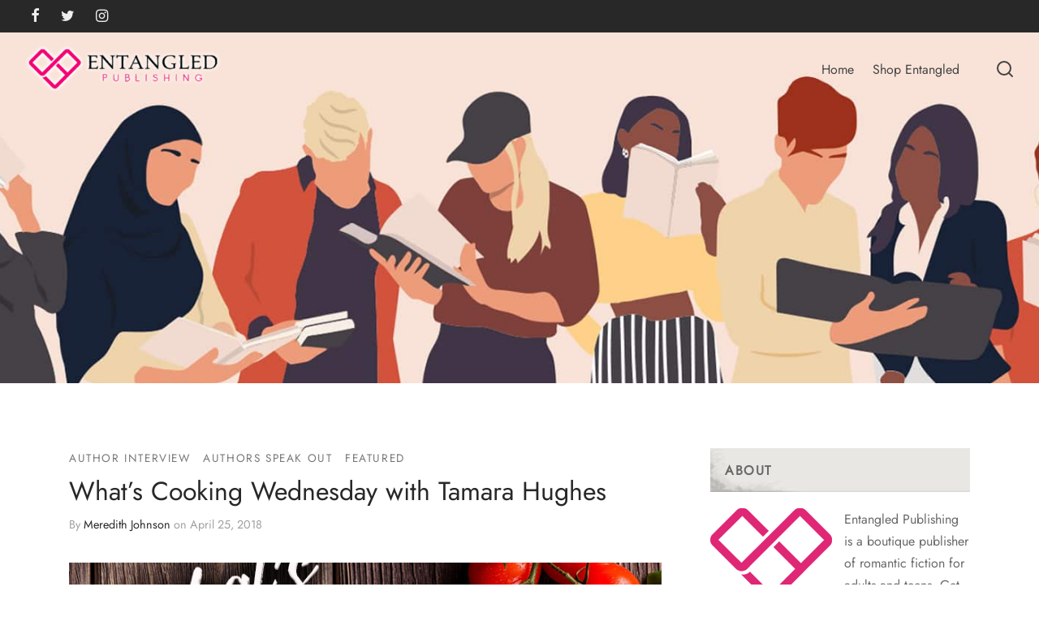

--- FILE ---
content_type: text/html; charset=UTF-8
request_url: https://www.entangledinromance.com/tag/tamara-hughes/
body_size: 43415
content:

 <!doctype html>
<html lang="en-US">
<head>
	<meta charset="UTF-8" />
	<meta name="viewport" content="width=device-width, initial-scale=1.0, minimum-scale=1.0, maximum-scale=1.0, user-scalable=no">
	<link rel="profile" href="http://gmpg.org/xfn/11">
	<link rel="pingback" href="https://www.entangledinromance.com/xmlrpc.php">
					<script>document.documentElement.className = document.documentElement.className + ' yes-js js_active js'</script>
			<title>Tamara Hughes &#8211; Entangled In Romance</title>
<meta name='robots' content='max-image-preview:large' />
	<style>img:is([sizes="auto" i], [sizes^="auto," i]) { contain-intrinsic-size: 3000px 1500px }</style>
	<link rel='dns-prefetch' href='//www.entangledinromance.com' />
<link rel='dns-prefetch' href='//platform-api.sharethis.com' />
<link rel="alternate" type="application/rss+xml" title="Entangled In Romance &raquo; Feed" href="https://www.entangledinromance.com/feed/" />
<link rel="alternate" type="application/rss+xml" title="Entangled In Romance &raquo; Comments Feed" href="https://www.entangledinromance.com/comments/feed/" />
<script id="wpp-js" src="https://www.entangledinromance.com/wp-content/plugins/wordpress-popular-posts/assets/js/wpp.js?ver=7.3.6" data-sampling="0" data-sampling-rate="100" data-api-url="https://www.entangledinromance.com/wp-json/wordpress-popular-posts" data-post-id="0" data-token="7d5a34c5a7" data-lang="0" data-debug="1"></script>
<link rel="alternate" type="application/rss+xml" title="Entangled In Romance &raquo; Tamara Hughes Tag Feed" href="https://www.entangledinromance.com/tag/tamara-hughes/feed/" />
<script>
window._wpemojiSettings = {"baseUrl":"https:\/\/s.w.org\/images\/core\/emoji\/16.0.1\/72x72\/","ext":".png","svgUrl":"https:\/\/s.w.org\/images\/core\/emoji\/16.0.1\/svg\/","svgExt":".svg","source":{"concatemoji":"https:\/\/www.entangledinromance.com\/wp-includes\/js\/wp-emoji-release.min.js?ver=6.8.2"}};
/*! This file is auto-generated */
!function(s,n){var o,i,e;function c(e){try{var t={supportTests:e,timestamp:(new Date).valueOf()};sessionStorage.setItem(o,JSON.stringify(t))}catch(e){}}function p(e,t,n){e.clearRect(0,0,e.canvas.width,e.canvas.height),e.fillText(t,0,0);var t=new Uint32Array(e.getImageData(0,0,e.canvas.width,e.canvas.height).data),a=(e.clearRect(0,0,e.canvas.width,e.canvas.height),e.fillText(n,0,0),new Uint32Array(e.getImageData(0,0,e.canvas.width,e.canvas.height).data));return t.every(function(e,t){return e===a[t]})}function u(e,t){e.clearRect(0,0,e.canvas.width,e.canvas.height),e.fillText(t,0,0);for(var n=e.getImageData(16,16,1,1),a=0;a<n.data.length;a++)if(0!==n.data[a])return!1;return!0}function f(e,t,n,a){switch(t){case"flag":return n(e,"\ud83c\udff3\ufe0f\u200d\u26a7\ufe0f","\ud83c\udff3\ufe0f\u200b\u26a7\ufe0f")?!1:!n(e,"\ud83c\udde8\ud83c\uddf6","\ud83c\udde8\u200b\ud83c\uddf6")&&!n(e,"\ud83c\udff4\udb40\udc67\udb40\udc62\udb40\udc65\udb40\udc6e\udb40\udc67\udb40\udc7f","\ud83c\udff4\u200b\udb40\udc67\u200b\udb40\udc62\u200b\udb40\udc65\u200b\udb40\udc6e\u200b\udb40\udc67\u200b\udb40\udc7f");case"emoji":return!a(e,"\ud83e\udedf")}return!1}function g(e,t,n,a){var r="undefined"!=typeof WorkerGlobalScope&&self instanceof WorkerGlobalScope?new OffscreenCanvas(300,150):s.createElement("canvas"),o=r.getContext("2d",{willReadFrequently:!0}),i=(o.textBaseline="top",o.font="600 32px Arial",{});return e.forEach(function(e){i[e]=t(o,e,n,a)}),i}function t(e){var t=s.createElement("script");t.src=e,t.defer=!0,s.head.appendChild(t)}"undefined"!=typeof Promise&&(o="wpEmojiSettingsSupports",i=["flag","emoji"],n.supports={everything:!0,everythingExceptFlag:!0},e=new Promise(function(e){s.addEventListener("DOMContentLoaded",e,{once:!0})}),new Promise(function(t){var n=function(){try{var e=JSON.parse(sessionStorage.getItem(o));if("object"==typeof e&&"number"==typeof e.timestamp&&(new Date).valueOf()<e.timestamp+604800&&"object"==typeof e.supportTests)return e.supportTests}catch(e){}return null}();if(!n){if("undefined"!=typeof Worker&&"undefined"!=typeof OffscreenCanvas&&"undefined"!=typeof URL&&URL.createObjectURL&&"undefined"!=typeof Blob)try{var e="postMessage("+g.toString()+"("+[JSON.stringify(i),f.toString(),p.toString(),u.toString()].join(",")+"));",a=new Blob([e],{type:"text/javascript"}),r=new Worker(URL.createObjectURL(a),{name:"wpTestEmojiSupports"});return void(r.onmessage=function(e){c(n=e.data),r.terminate(),t(n)})}catch(e){}c(n=g(i,f,p,u))}t(n)}).then(function(e){for(var t in e)n.supports[t]=e[t],n.supports.everything=n.supports.everything&&n.supports[t],"flag"!==t&&(n.supports.everythingExceptFlag=n.supports.everythingExceptFlag&&n.supports[t]);n.supports.everythingExceptFlag=n.supports.everythingExceptFlag&&!n.supports.flag,n.DOMReady=!1,n.readyCallback=function(){n.DOMReady=!0}}).then(function(){return e}).then(function(){var e;n.supports.everything||(n.readyCallback(),(e=n.source||{}).concatemoji?t(e.concatemoji):e.wpemoji&&e.twemoji&&(t(e.twemoji),t(e.wpemoji)))}))}((window,document),window._wpemojiSettings);
</script>
<link rel='stylesheet' id='wpauthor-blocks-fontawesome-front-css' href='https://www.entangledinromance.com/wp-content/plugins/wp-post-author/assets/fontawesome/css/all.css?ver=3.6.4' media='all' />
<link rel='stylesheet' id='wpauthor-frontend-block-style-css-css' href='https://www.entangledinromance.com/wp-content/plugins/wp-post-author/assets/dist/blocks.style.build.css?ver=3.6.4' media='all' />
<style id='wp-emoji-styles-inline-css'>

	img.wp-smiley, img.emoji {
		display: inline !important;
		border: none !important;
		box-shadow: none !important;
		height: 1em !important;
		width: 1em !important;
		margin: 0 0.07em !important;
		vertical-align: -0.1em !important;
		background: none !important;
		padding: 0 !important;
	}
</style>
<link rel='stylesheet' id='wp-block-library-css' href='https://www.entangledinromance.com/wp-includes/css/dist/block-library/style.min.css?ver=6.8.2' media='all' />
<style id='wp-block-library-theme-inline-css'>
.wp-block-audio :where(figcaption){color:#555;font-size:13px;text-align:center}.is-dark-theme .wp-block-audio :where(figcaption){color:#ffffffa6}.wp-block-audio{margin:0 0 1em}.wp-block-code{border:1px solid #ccc;border-radius:4px;font-family:Menlo,Consolas,monaco,monospace;padding:.8em 1em}.wp-block-embed :where(figcaption){color:#555;font-size:13px;text-align:center}.is-dark-theme .wp-block-embed :where(figcaption){color:#ffffffa6}.wp-block-embed{margin:0 0 1em}.blocks-gallery-caption{color:#555;font-size:13px;text-align:center}.is-dark-theme .blocks-gallery-caption{color:#ffffffa6}:root :where(.wp-block-image figcaption){color:#555;font-size:13px;text-align:center}.is-dark-theme :root :where(.wp-block-image figcaption){color:#ffffffa6}.wp-block-image{margin:0 0 1em}.wp-block-pullquote{border-bottom:4px solid;border-top:4px solid;color:currentColor;margin-bottom:1.75em}.wp-block-pullquote cite,.wp-block-pullquote footer,.wp-block-pullquote__citation{color:currentColor;font-size:.8125em;font-style:normal;text-transform:uppercase}.wp-block-quote{border-left:.25em solid;margin:0 0 1.75em;padding-left:1em}.wp-block-quote cite,.wp-block-quote footer{color:currentColor;font-size:.8125em;font-style:normal;position:relative}.wp-block-quote:where(.has-text-align-right){border-left:none;border-right:.25em solid;padding-left:0;padding-right:1em}.wp-block-quote:where(.has-text-align-center){border:none;padding-left:0}.wp-block-quote.is-large,.wp-block-quote.is-style-large,.wp-block-quote:where(.is-style-plain){border:none}.wp-block-search .wp-block-search__label{font-weight:700}.wp-block-search__button{border:1px solid #ccc;padding:.375em .625em}:where(.wp-block-group.has-background){padding:1.25em 2.375em}.wp-block-separator.has-css-opacity{opacity:.4}.wp-block-separator{border:none;border-bottom:2px solid;margin-left:auto;margin-right:auto}.wp-block-separator.has-alpha-channel-opacity{opacity:1}.wp-block-separator:not(.is-style-wide):not(.is-style-dots){width:100px}.wp-block-separator.has-background:not(.is-style-dots){border-bottom:none;height:1px}.wp-block-separator.has-background:not(.is-style-wide):not(.is-style-dots){height:2px}.wp-block-table{margin:0 0 1em}.wp-block-table td,.wp-block-table th{word-break:normal}.wp-block-table :where(figcaption){color:#555;font-size:13px;text-align:center}.is-dark-theme .wp-block-table :where(figcaption){color:#ffffffa6}.wp-block-video :where(figcaption){color:#555;font-size:13px;text-align:center}.is-dark-theme .wp-block-video :where(figcaption){color:#ffffffa6}.wp-block-video{margin:0 0 1em}:root :where(.wp-block-template-part.has-background){margin-bottom:0;margin-top:0;padding:1.25em 2.375em}
</style>
<link rel='stylesheet' id='swiper-css-css' href='https://www.entangledinromance.com/wp-content/plugins/instagram-widget-by-wpzoom/dist/styles/library/swiper.css?ver=7.4.1' media='all' />
<link rel='stylesheet' id='dashicons-css' href='https://www.entangledinromance.com/wp-includes/css/dashicons.min.css?ver=6.8.2' media='all' />
<style id='dashicons-inline-css'>
[data-font="Dashicons"]:before {font-family: 'Dashicons' !important;content: attr(data-icon) !important;speak: none !important;font-weight: normal !important;font-variant: normal !important;text-transform: none !important;line-height: 1 !important;font-style: normal !important;-webkit-font-smoothing: antialiased !important;-moz-osx-font-smoothing: grayscale !important;}
</style>
<link rel='stylesheet' id='magnific-popup-css' href='https://www.entangledinromance.com/wp-content/plugins/instagram-widget-by-wpzoom/dist/styles/library/magnific-popup.css?ver=2.3.0' media='all' />
<link rel='stylesheet' id='wpz-insta_block-frontend-style-css' href='https://www.entangledinromance.com/wp-content/plugins/instagram-widget-by-wpzoom/dist/styles/frontend/index.css?ver=css-424fb3d026fe' media='all' />
<style id='classic-theme-styles-inline-css'>
/*! This file is auto-generated */
.wp-block-button__link{color:#fff;background-color:#32373c;border-radius:9999px;box-shadow:none;text-decoration:none;padding:calc(.667em + 2px) calc(1.333em + 2px);font-size:1.125em}.wp-block-file__button{background:#32373c;color:#fff;text-decoration:none}
</style>
<link rel='stylesheet' id='wpzoom-social-icons-block-style-css' href='https://www.entangledinromance.com/wp-content/plugins/social-icons-widget-by-wpzoom/block/dist/style-wpzoom-social-icons.css?ver=4.5.3' media='all' />
<link rel='stylesheet' id='yith-wcwl-add-to-wishlist-css' href='https://www.entangledinromance.com/wp-content/plugins/yith-woocommerce-wishlist/assets/css/frontend/add-to-wishlist.css?ver=4.11.0' media='all' />
<style id='yith-wcwl-add-to-wishlist-inline-css'>
 :root { --add-to-wishlist-icon-color: #000000; --added-to-wishlist-icon-color: #000000; --rounded-corners-radius: 16px; --add-to-cart-rounded-corners-radius: 16px; --color-headers-background: #F4F4F4; --feedback-duration: 3s } 
</style>
<link rel='stylesheet' id='jquery-selectBox-css' href='https://www.entangledinromance.com/wp-content/plugins/yith-woocommerce-wishlist/assets/css/jquery.selectBox.css?ver=1.2.0' media='all' />
<link rel='stylesheet' id='woocommerce_prettyPhoto_css-css' href='//www.entangledinromance.com/wp-content/plugins/woocommerce/assets/css/prettyPhoto.css?ver=3.1.6' media='all' />
<link rel='stylesheet' id='yith-wcwl-main-css' href='https://www.entangledinromance.com/wp-content/plugins/yith-woocommerce-wishlist/assets/css/style.css?ver=4.11.0' media='all' />
<style id='yith-wcwl-main-inline-css'>
 :root { --add-to-wishlist-icon-color: #000000; --added-to-wishlist-icon-color: #000000; --rounded-corners-radius: 16px; --add-to-cart-rounded-corners-radius: 16px; --color-headers-background: #F4F4F4; --feedback-duration: 3s } 
</style>
<style id='global-styles-inline-css'>
:root{--wp--preset--aspect-ratio--square: 1;--wp--preset--aspect-ratio--4-3: 4/3;--wp--preset--aspect-ratio--3-4: 3/4;--wp--preset--aspect-ratio--3-2: 3/2;--wp--preset--aspect-ratio--2-3: 2/3;--wp--preset--aspect-ratio--16-9: 16/9;--wp--preset--aspect-ratio--9-16: 9/16;--wp--preset--color--black: #000000;--wp--preset--color--cyan-bluish-gray: #abb8c3;--wp--preset--color--white: #ffffff;--wp--preset--color--pale-pink: #f78da7;--wp--preset--color--vivid-red: #cf2e2e;--wp--preset--color--luminous-vivid-orange: #ff6900;--wp--preset--color--luminous-vivid-amber: #fcb900;--wp--preset--color--light-green-cyan: #7bdcb5;--wp--preset--color--vivid-green-cyan: #00d084;--wp--preset--color--pale-cyan-blue: #8ed1fc;--wp--preset--color--vivid-cyan-blue: #0693e3;--wp--preset--color--vivid-purple: #9b51e0;--wp--preset--color--gutenberg-white: #ffffff;--wp--preset--color--gutenberg-shade: #f8f8f8;--wp--preset--color--gutenberg-gray: #777777;--wp--preset--color--gutenberg-dark: #282828;--wp--preset--color--gutenberg-accent: #b9a16b;--wp--preset--gradient--vivid-cyan-blue-to-vivid-purple: linear-gradient(135deg,rgba(6,147,227,1) 0%,rgb(155,81,224) 100%);--wp--preset--gradient--light-green-cyan-to-vivid-green-cyan: linear-gradient(135deg,rgb(122,220,180) 0%,rgb(0,208,130) 100%);--wp--preset--gradient--luminous-vivid-amber-to-luminous-vivid-orange: linear-gradient(135deg,rgba(252,185,0,1) 0%,rgba(255,105,0,1) 100%);--wp--preset--gradient--luminous-vivid-orange-to-vivid-red: linear-gradient(135deg,rgba(255,105,0,1) 0%,rgb(207,46,46) 100%);--wp--preset--gradient--very-light-gray-to-cyan-bluish-gray: linear-gradient(135deg,rgb(238,238,238) 0%,rgb(169,184,195) 100%);--wp--preset--gradient--cool-to-warm-spectrum: linear-gradient(135deg,rgb(74,234,220) 0%,rgb(151,120,209) 20%,rgb(207,42,186) 40%,rgb(238,44,130) 60%,rgb(251,105,98) 80%,rgb(254,248,76) 100%);--wp--preset--gradient--blush-light-purple: linear-gradient(135deg,rgb(255,206,236) 0%,rgb(152,150,240) 100%);--wp--preset--gradient--blush-bordeaux: linear-gradient(135deg,rgb(254,205,165) 0%,rgb(254,45,45) 50%,rgb(107,0,62) 100%);--wp--preset--gradient--luminous-dusk: linear-gradient(135deg,rgb(255,203,112) 0%,rgb(199,81,192) 50%,rgb(65,88,208) 100%);--wp--preset--gradient--pale-ocean: linear-gradient(135deg,rgb(255,245,203) 0%,rgb(182,227,212) 50%,rgb(51,167,181) 100%);--wp--preset--gradient--electric-grass: linear-gradient(135deg,rgb(202,248,128) 0%,rgb(113,206,126) 100%);--wp--preset--gradient--midnight: linear-gradient(135deg,rgb(2,3,129) 0%,rgb(40,116,252) 100%);--wp--preset--font-size--small: 13px;--wp--preset--font-size--medium: 20px;--wp--preset--font-size--large: 36px;--wp--preset--font-size--x-large: 42px;--wp--preset--spacing--20: 0.44rem;--wp--preset--spacing--30: 0.67rem;--wp--preset--spacing--40: 1rem;--wp--preset--spacing--50: 1.5rem;--wp--preset--spacing--60: 2.25rem;--wp--preset--spacing--70: 3.38rem;--wp--preset--spacing--80: 5.06rem;--wp--preset--shadow--natural: 6px 6px 9px rgba(0, 0, 0, 0.2);--wp--preset--shadow--deep: 12px 12px 50px rgba(0, 0, 0, 0.4);--wp--preset--shadow--sharp: 6px 6px 0px rgba(0, 0, 0, 0.2);--wp--preset--shadow--outlined: 6px 6px 0px -3px rgba(255, 255, 255, 1), 6px 6px rgba(0, 0, 0, 1);--wp--preset--shadow--crisp: 6px 6px 0px rgba(0, 0, 0, 1);}:where(.is-layout-flex){gap: 0.5em;}:where(.is-layout-grid){gap: 0.5em;}body .is-layout-flex{display: flex;}.is-layout-flex{flex-wrap: wrap;align-items: center;}.is-layout-flex > :is(*, div){margin: 0;}body .is-layout-grid{display: grid;}.is-layout-grid > :is(*, div){margin: 0;}:where(.wp-block-columns.is-layout-flex){gap: 2em;}:where(.wp-block-columns.is-layout-grid){gap: 2em;}:where(.wp-block-post-template.is-layout-flex){gap: 1.25em;}:where(.wp-block-post-template.is-layout-grid){gap: 1.25em;}.has-black-color{color: var(--wp--preset--color--black) !important;}.has-cyan-bluish-gray-color{color: var(--wp--preset--color--cyan-bluish-gray) !important;}.has-white-color{color: var(--wp--preset--color--white) !important;}.has-pale-pink-color{color: var(--wp--preset--color--pale-pink) !important;}.has-vivid-red-color{color: var(--wp--preset--color--vivid-red) !important;}.has-luminous-vivid-orange-color{color: var(--wp--preset--color--luminous-vivid-orange) !important;}.has-luminous-vivid-amber-color{color: var(--wp--preset--color--luminous-vivid-amber) !important;}.has-light-green-cyan-color{color: var(--wp--preset--color--light-green-cyan) !important;}.has-vivid-green-cyan-color{color: var(--wp--preset--color--vivid-green-cyan) !important;}.has-pale-cyan-blue-color{color: var(--wp--preset--color--pale-cyan-blue) !important;}.has-vivid-cyan-blue-color{color: var(--wp--preset--color--vivid-cyan-blue) !important;}.has-vivid-purple-color{color: var(--wp--preset--color--vivid-purple) !important;}.has-black-background-color{background-color: var(--wp--preset--color--black) !important;}.has-cyan-bluish-gray-background-color{background-color: var(--wp--preset--color--cyan-bluish-gray) !important;}.has-white-background-color{background-color: var(--wp--preset--color--white) !important;}.has-pale-pink-background-color{background-color: var(--wp--preset--color--pale-pink) !important;}.has-vivid-red-background-color{background-color: var(--wp--preset--color--vivid-red) !important;}.has-luminous-vivid-orange-background-color{background-color: var(--wp--preset--color--luminous-vivid-orange) !important;}.has-luminous-vivid-amber-background-color{background-color: var(--wp--preset--color--luminous-vivid-amber) !important;}.has-light-green-cyan-background-color{background-color: var(--wp--preset--color--light-green-cyan) !important;}.has-vivid-green-cyan-background-color{background-color: var(--wp--preset--color--vivid-green-cyan) !important;}.has-pale-cyan-blue-background-color{background-color: var(--wp--preset--color--pale-cyan-blue) !important;}.has-vivid-cyan-blue-background-color{background-color: var(--wp--preset--color--vivid-cyan-blue) !important;}.has-vivid-purple-background-color{background-color: var(--wp--preset--color--vivid-purple) !important;}.has-black-border-color{border-color: var(--wp--preset--color--black) !important;}.has-cyan-bluish-gray-border-color{border-color: var(--wp--preset--color--cyan-bluish-gray) !important;}.has-white-border-color{border-color: var(--wp--preset--color--white) !important;}.has-pale-pink-border-color{border-color: var(--wp--preset--color--pale-pink) !important;}.has-vivid-red-border-color{border-color: var(--wp--preset--color--vivid-red) !important;}.has-luminous-vivid-orange-border-color{border-color: var(--wp--preset--color--luminous-vivid-orange) !important;}.has-luminous-vivid-amber-border-color{border-color: var(--wp--preset--color--luminous-vivid-amber) !important;}.has-light-green-cyan-border-color{border-color: var(--wp--preset--color--light-green-cyan) !important;}.has-vivid-green-cyan-border-color{border-color: var(--wp--preset--color--vivid-green-cyan) !important;}.has-pale-cyan-blue-border-color{border-color: var(--wp--preset--color--pale-cyan-blue) !important;}.has-vivid-cyan-blue-border-color{border-color: var(--wp--preset--color--vivid-cyan-blue) !important;}.has-vivid-purple-border-color{border-color: var(--wp--preset--color--vivid-purple) !important;}.has-vivid-cyan-blue-to-vivid-purple-gradient-background{background: var(--wp--preset--gradient--vivid-cyan-blue-to-vivid-purple) !important;}.has-light-green-cyan-to-vivid-green-cyan-gradient-background{background: var(--wp--preset--gradient--light-green-cyan-to-vivid-green-cyan) !important;}.has-luminous-vivid-amber-to-luminous-vivid-orange-gradient-background{background: var(--wp--preset--gradient--luminous-vivid-amber-to-luminous-vivid-orange) !important;}.has-luminous-vivid-orange-to-vivid-red-gradient-background{background: var(--wp--preset--gradient--luminous-vivid-orange-to-vivid-red) !important;}.has-very-light-gray-to-cyan-bluish-gray-gradient-background{background: var(--wp--preset--gradient--very-light-gray-to-cyan-bluish-gray) !important;}.has-cool-to-warm-spectrum-gradient-background{background: var(--wp--preset--gradient--cool-to-warm-spectrum) !important;}.has-blush-light-purple-gradient-background{background: var(--wp--preset--gradient--blush-light-purple) !important;}.has-blush-bordeaux-gradient-background{background: var(--wp--preset--gradient--blush-bordeaux) !important;}.has-luminous-dusk-gradient-background{background: var(--wp--preset--gradient--luminous-dusk) !important;}.has-pale-ocean-gradient-background{background: var(--wp--preset--gradient--pale-ocean) !important;}.has-electric-grass-gradient-background{background: var(--wp--preset--gradient--electric-grass) !important;}.has-midnight-gradient-background{background: var(--wp--preset--gradient--midnight) !important;}.has-small-font-size{font-size: var(--wp--preset--font-size--small) !important;}.has-medium-font-size{font-size: var(--wp--preset--font-size--medium) !important;}.has-large-font-size{font-size: var(--wp--preset--font-size--large) !important;}.has-x-large-font-size{font-size: var(--wp--preset--font-size--x-large) !important;}
:where(.wp-block-post-template.is-layout-flex){gap: 1.25em;}:where(.wp-block-post-template.is-layout-grid){gap: 1.25em;}
:where(.wp-block-columns.is-layout-flex){gap: 2em;}:where(.wp-block-columns.is-layout-grid){gap: 2em;}
:root :where(.wp-block-pullquote){font-size: 1.5em;line-height: 1.6;}
</style>
<style id='woocommerce-inline-inline-css'>
.woocommerce form .form-row .required { visibility: visible; }
</style>
<link rel='stylesheet' id='woo-variation-swatches-css' href='https://www.entangledinromance.com/wp-content/plugins/woo-variation-swatches/assets/css/frontend.min.css?ver=1764055631' media='all' />
<style id='woo-variation-swatches-inline-css'>
:root {
--wvs-tick:url("data:image/svg+xml;utf8,%3Csvg filter='drop-shadow(0px 0px 2px rgb(0 0 0 / .8))' xmlns='http://www.w3.org/2000/svg'  viewBox='0 0 30 30'%3E%3Cpath fill='none' stroke='%23ffffff' stroke-linecap='round' stroke-linejoin='round' stroke-width='4' d='M4 16L11 23 27 7'/%3E%3C/svg%3E");

--wvs-cross:url("data:image/svg+xml;utf8,%3Csvg filter='drop-shadow(0px 0px 5px rgb(255 255 255 / .6))' xmlns='http://www.w3.org/2000/svg' width='72px' height='72px' viewBox='0 0 24 24'%3E%3Cpath fill='none' stroke='%23ff0000' stroke-linecap='round' stroke-width='0.6' d='M5 5L19 19M19 5L5 19'/%3E%3C/svg%3E");
--wvs-single-product-item-width:30px;
--wvs-single-product-item-height:30px;
--wvs-single-product-item-font-size:16px}
</style>
<link rel='stylesheet' id='wordpress-popular-posts-css-css' href='https://www.entangledinromance.com/wp-content/plugins/wordpress-popular-posts/assets/css/wpp.css?ver=7.3.6' media='all' />
<link rel='stylesheet' id='goya-style-css' href='https://www.entangledinromance.com/wp-content/themes/goya/style.css?ver=6.8.2' media='all' />
<link rel='stylesheet' id='goya-child-style-css' href='https://www.entangledinromance.com/wp-content/themes/goya-child/style.css?ver=1.0' media='all' />
<link rel='stylesheet' id='goya-grid-css' href='https://www.entangledinromance.com/wp-content/themes/goya/assets/css/grid.css?ver=1.0.4.4' media='all' />
<link rel='stylesheet' id='goya-core-css' href='https://www.entangledinromance.com/wp-content/themes/goya/assets/css/core.css?ver=1.0.4.4' media='all' />
<link rel='stylesheet' id='goya-icons-css' href='https://www.entangledinromance.com/wp-content/themes/goya/assets/icons/theme-icons/style.css?ver=1.0.4.4' media='all' />
<link rel='stylesheet' id='goya-shop-css' href='https://www.entangledinromance.com/wp-content/themes/goya/assets/css/shop.css?ver=1.0.4.4' media='all' />
<style id='goya-customizer-styles-inline-css'>
body,blockquote cite,div.vc_progress_bar .vc_single_bar .vc_label,div.vc_toggle_size_sm .vc_toggle_title h4 {font-size:16px;}.wp-caption-text,.woocommerce-breadcrumb,.post.listing .listing_content .post-meta,.footer-bar .footer-bar-content,.side-menu .mobile-widgets p,.side-menu .side-widgets p,.products .product.product-category a div h2 .count,#payment .payment_methods li .payment_box,#payment .payment_methods li a.about_paypal,.et-product-detail .summary .sizing_guide,#reviews .commentlist li .comment-text .woocommerce-review__verified,#reviews .commentlist li .comment-text .woocommerce-review__published-date,.commentlist > li .comment-meta,.widget .type-post .post-meta,.widget_rss .rss-date,.wp-block-latest-comments__comment-date,.wp-block-latest-posts__post-date,.commentlist > li .reply,.comment-reply-title small,.commentlist .bypostauthor .post-author,.commentlist .bypostauthor > .comment-body .fn:after,.et-portfolio.et-portfolio-style-hover-card .type-portfolio .et-portfolio-excerpt {font-size:13px;}h1, h2, h3, h4, h5, h6{color:#282828;}.button,input[type=submit]{background-color:#282828;}.et-product-detail .single_add_to_cart_button,.sticky-product-bar .single_add_to_cart_button,.sticky-product-bar .add_to_cart_button,.products:not(.shop_display_list) .et-listing-style4 .after_shop_loop_actions .add_to_cart_button.button,.woocommerce-mini-cart__buttons .button.checkout,.button.checkout-button,#place_order.button,.woocommerce .argmc-wrapper .argmc-nav-buttons .argmc-submit,.wishlist_table .add_to_cart.button {background-color:#000000;}.product-showcase-light-text .showcase-inner .single_add_to_cart_button {color:#181818;background-color:#ffffff;}.button.outlined,.button.outlined:hover,.woocommerce-Reviews .comment-reply-title:hover {color:#282828;opacity:1;}.et-banner .et-banner-content .et-banner-title.color-accent,.et-banner .et-banner-content .et-banner-subtitle.color-accent,.et-banner .et-banner-content .et-banner-link.link.color-accent,.et-banner .et-banner-content .et-banner-link.link.color-accent:hover,.et-banner .et-banner-content .et-banner-link.outlined.color-accent,.et-banner .et-banner-content .et-banner-link.outlined.color-accent:hover {color:#b9a16b;}.et-banner .et-banner-content .et-banner-subtitle.tag_style.color-accent,.et-banner .et-banner-content .et-banner-link.solid.color-accent,.et-banner .et-banner-content .et-banner-link.solid.color-accent:hover {background:#b9a16b;}.et-iconbox.icon-style-background.icon-color-accent .et-feature-icon {background:#b9a16b;}.et-iconbox.icon-style-border.icon-color-accent .et-feature-icon,.et-iconbox.icon-style-simple.icon-color-accent .et-feature-icon {color:#b9a16b;}.et-counter.counter-color-accent .h1,.et-counter.icon-color-accent i {color:#b9a16b;}.et_btn.solid.color-accent {background:#b9a16b;}.et_btn.link.color-accent,.et_btn.outlined.color-accent,.et_btn.outlined.color-accent:hover {color:#b9a16b;}.et-animatype.color-accent .et-animated-entry,.et-stroketype.color-accent *{color:#b9a16b;}.slick-prev:hover,.slick-next:hover,.flex-prev:hover,.flex-next:hover,.mfp-wrap.quick-search .mfp-content [type="submit"],.et-close,.single-product .pswp__button:hover,.content404 h4,.woocommerce-tabs .tabs li a span,.woo-variation-gallery-wrapper .woo-variation-gallery-trigger:hover:after,.mobile-menu li.menu-item-has-children.active > .et-menu-toggle:after,.mobile-menu li.menu-item-has-children > .et-menu-toggle:hover,.remove:hover, a.remove:hover,span.minicart-counter.et-count-zero,.tag-cloud-link .tag-link-count,.star-rating > span:before,.comment-form-rating .stars > span:before,.wpmc-tabs-wrapper li.wpmc-tab-item.current,div.argmc-wrapper .tab-completed-icon:before,div.argmc-wrapper .argmc-tab-item.completed .argmc-tab-number,.widget .wc-layered-nav-rating.chosen,.widget ul li.active,.woocommerce .widget_layered_nav ul.yith-wcan-list li.chosen a,.woocommerce .widget_layered_nav ul.yith-wcan-label li.chosen a,.widget.widget_layered_nav li.chosen a, .widget.widget_layered_nav li.current-cat a,.widget.widget_layered_nav_filters li.chosen a,.widget.widget_layered_nav_filters li.current-cat a,.et-wp-gallery-popup .mfp-arrow {color:#b9a16b;}.accent-color:not(.fancy-tag),.accent-color:not(.fancy-tag) .wpb_wrapper > h1,.accent-color:not(.fancy-tag) .wpb_wrapper > h2,.accent-color:not(.fancy-tag) .wpb_wrapper > h3,.accent-color:not(.fancy-tag) .wpb_wrapper > h4,.accent-color:not(.fancy-tag) .wpb_wrapper > h5,.accent-color:not(.fancy-tag) .wpb_wrapper > h6,.accent-color:not(.fancy-tag) .wpb_wrapper > p {color:#b9a16b !important;}.accent-color.fancy-tag,.wpb_text_column .accent-color.fancy-tag:last-child,.accent-color.fancy-tag .wpb_wrapper > h1,.accent-color.fancy-tag .wpb_wrapper > h2,.accent-color.fancy-tag .wpb_wrapper > h3,.accent-color.fancy-tag .wpb_wrapper > h4,.accent-color.fancy-tag .wpb_wrapper > h5,.accent-color.fancy-tag .wpb_wrapper > h6,.accent-color.fancy-tag .wpb_wrapper > p {background-color:#b9a16b;}.wpmc-tabs-wrapper li.wpmc-tab-item.current .wpmc-tab-number,.wpmc-tabs-wrapper li.wpmc-tab-item.current:before,.tag-cloud-link:hover,div.argmc-wrapper .argmc-tab-item.completed .argmc-tab-number,div.argmc-wrapper .argmc-tab-item.current .argmc-tab-number,div.argmc-wrapper .argmc-tab-item.last.current + .argmc-tab-item:hover .argmc-tab-number,.woocommerce .widget_layered_nav ul.yith-wcan-list li.chosen a,.woocommerce .widget_layered_nav ul.yith-wcan-label li.chosen a,.widget.widget_layered_nav li.chosen a,.widget.widget_layered_nav li.current-cat a,.widget.widget_layered_nav_filters li.chosen a,.widget.widget_layered_nav_filters li.current-cat a,.widget.widget_layered_nav .et-widget-color-filter li.chosen a:hover:before,.woocommerce-product-gallery .flex-control-thumbs li img.flex-active {border-color:#b9a16b;}.mfp-close.scissors-close:hover:before,.mfp-close.scissors-close:hover:after,.remove:hover:before,.remove:hover:after,#side-cart .remove:hover:before,#side-cart .remove:hover:after,#side-cart.dark .remove:hover:before,#side-cart.dark .remove:hover:after,#side-filters.ajax-loader .et-close,.vc_progress_bar.vc_progress-bar-color-bar_orange .vc_single_bar span.vc_bar,span.minicart-counter,.filter-trigger .et-active-filters-count,.et-active-filters-count,div.argmc-wrapper .argmc-tab-item.current .argmc-tab-number,div.argmc-wrapper .argmc-tab-item.visited:hover .argmc-tab-number,div.argmc-wrapper .argmc-tab-item.last.current + .argmc-tab-item:hover .argmc-tab-number,.slick-dots li button:hover,.wpb_column.et-light-column .postline:before,.wpb_column.et-light-column .postline-medium:before,.wpb_column.et-light-column .postline-large:before,.et-feat-video-btn:hover .et-featured-video-icon:after,.post.type-post.sticky .entry-title a:after {background-color:#b9a16b;}div.argmc-wrapper .argmc-tab-item.visited:before {border-bottom-color:#b9a16b;}.yith-wcan-loading:after,.blockUI.blockOverlay:after,.easyzoom-notice:after,.woocommerce-product-gallery__wrapper .slick:after,.add_to_cart_button.loading:after,.et-loader:after {background-color:#892020;}.fancy-title,h1.fancy-title,h2.fancy-title,h3.fancy-title,h4.fancy-title,h5.fancy-title,h6.fancy-title {color:#b9a16b}.fancy-tag,h1.fancy-tag,h2.fancy-tag,h3.fancy-tag,h4.fancy-tag,h5.fancy-tag,h6.fancy-tag {background-color:#282828}@media only screen and (min-width:992px) {.header,.header-spacer,.product-header-spacer {height:90px;}.page-header-transparent .hero-header .hero-title {padding-top:90px;}.et-product-detail.et-product-layout-no-padding.product-header-transparent .showcase-inner .product-information {padding-top:90px;}.header_on_scroll:not(.megamenu-active) .header,.header_on_scroll:not(.megamenu-active) .header-spacer,.header_on_scroll:not(.megamenu-active) .product-header-spacer {height:90px;}}@media only screen and (max-width:991px) {.header,.header_on_scroll .header,.header-spacer,.product-header-spacer {height:60px;}.page-header-transparent .hero-header .hero-title {padding-top:60px;}}@media screen and (min-width:576px) and (max-width:767px) {.sticky-product-bar {height:60px;}.product-bar-visible.single-product.fixed-product-bar-bottom .footer {margin-bottom:60px;}.product-bar-visible.single-product.fixed-product-bar-bottom #scroll_to_top.active {bottom:70px;}}.header .menu-holder {min-height:60px;}@media only screen and (max-width:767px) {.header .menu-holder {min-height:34px;}}.header .logolink .logoimg {max-height:60px;}@media only screen and (max-width:767px) {.header .logolink .logoimg {max-height:34px;}}@media only screen and (min-width:992px) { .header_on_scroll:not(.megamenu-active) .header .logolink .logoimg { max-height:40px; }}.top-bar {background-color:#282828;height:40px;line-height:40px;}.top-bar,.top-bar a,.top-bar button,.top-bar .selected {color:#eeeeee;}.et-global-campaign {background-color:#81d8d0;color:#ffffff;height:40px;}.et-global-campaign .remove:before,.et-global-campaign .remove:after {background-color:#ffffff;}.page-header-regular .header,.header_on_scroll .header {background-color:#ffffff;}@media only screen and (max-width:576px) {.page-header-transparent:not(.header-transparent-mobiles):not(.header_on_scroll) .header {background-color:#ffffff;}}.header a,.header .menu-toggle,.header .goya-search button {color:#444444;}@media only screen and (max-width:767px) {.sticky-header-light .header .menu-toggle:hover,.header-transparent-mobiles.sticky-header-light.header_on_scroll .header a.icon,.header-transparent-mobiles.sticky-header-light.header_on_scroll .header .menu-toggle,.header-transparent-mobiles.light-title:not(.header_on_scroll) .header a.icon,.header-transparent-mobiles.light-title:not(.header_on_scroll) .header .menu-toggle {color:#ffffff;}}@media only screen and (min-width:768px) {.light-title:not(.header_on_scroll) .header .site-title,.light-title:not(.header_on_scroll) .header .et-header-menu>li> a,.sticky-header-light.header_on_scroll .header .et-header-menu>li> a,.light-title:not(.header_on_scroll) span.minicart-counter.et-count-zero,.sticky-header-light.header_on_scroll .header .icon,.sticky-header-light.header_on_scroll .header .menu-toggle,.light-title:not(.header_on_scroll) .header .icon,.light-title:not(.header_on_scroll) .header .menu-toggle {color:#ffffff;}}.et-header-menu .menu-label,.mobile-menu .menu-label {background-color:#aaaaaa;}.et-header-menu ul.sub-menu:before,.et-header-menu .sub-menu .sub-menu {background-color:#ffffff;}.et-header-menu>li.menu-item-has-children > a:after {border-bottom-color:#ffffff;}.et-header-menu ul.sub-menu li a {color:#444444;}.side-panel .mobile-bar,.side-panel .mobile-bar.dark {background:#f8f8f8;}.side-mobile-menu,.side-mobile-menu.dark { background:#ffffff;}.side-fullscreen-menu,.side-fullscreen-menu.dark { background:#ffffff;}.site-footer,.site-footer.dark {background-color:#ffffff;}.site-footer .footer-bar.custom-color-1,.site-footer .footer-bar.custom-color-1.dark {background-color:#2d2d2d;}.mfp #et-quickview {max-width:960px;}.et-shop-widget-scroll{max-height:150px;}.star-rating > span:before,.comment-form-rating .stars > span:before {color:#282828;}.product-inner .badge.onsale,.wc-block-grid .wc-block-grid__products .wc-block-grid__product .wc-block-grid__product-onsale {color:#ef5c5c;background-color:#ffffff;}.et-product-detail .summary .badge.onsale {border-color:#ef5c5c;}.product-inner .badge.new {color:#585858;background-color:#ffffff;}.product-inner .badge.out-of-stock {color:#585858;background-color:#ffffff;}@media screen and (min-width:768px) {.wc-block-grid__products .wc-block-grid__product .wc-block-grid__product-image {margin-top:5px;}.wc-block-grid__products .wc-block-grid__product:hover .wc-block-grid__product-image {transform:translateY(-5px);}.wc-block-grid__products .wc-block-grid__product:hover .wc-block-grid__product-image img {-moz-transform:scale(1.05, 1.05);-ms-transform:scale(1.05, 1.05);-webkit-transform:scale(1.05, 1.05);transform:scale(1.05, 1.05);}}.et-blog.hero-header .hero-title {background-color:#f8f8f8;}}?>.post.post-detail.hero-title .post-featured.title-wrap {background-color:#f8f8f8;}.has-gutenberg-white-color { color:#ffffff !important; }.has-gutenberg-white-background-color { background-color:#ffffff; }.wp-block-button.outlined .has-gutenberg-white-color { border-color:#ffffff !important; background-color:transparent !important; }.has-gutenberg-shade-color { color:#f8f8f8 !important; }.has-gutenberg-shade-background-color { background-color:#f8f8f8; }.wp-block-button.outlined .has-gutenberg-shade-color { border-color:#f8f8f8 !important; background-color:transparent !important; }.has-gutenberg-gray-color { color:#777777 !important; }.has-gutenberg-gray-background-color { background-color:#777777; }.wp-block-button.outlined .has-gutenberg-gray-color { border-color:#777777 !important; background-color:transparent !important; }.has-gutenberg-dark-color { color:#282828 !important; }.has-gutenberg-dark-background-color { background-color:#282828; }.wp-block-button.outlined .has-gutenberg-dark-color { border-color:#282828 !important; background-color:transparent !important; }.has-gutenberg-accent-color { color:#b9a16b !important; }.has-gutenberg-accent-background-color { background-color:#b9a16b; }.wp-block-button.outlined .has-gutenberg-accent-color { border-color:#b9a16b !important; background-color:transparent !important; }.commentlist .bypostauthor > .comment-body .fn:after {content:'Post Author';}.et-inline-validation-notices .form-row.woocommerce-invalid-required-field:after{content:'Required field';}.post.type-post.sticky .entry-title a:after {content:'Featured';}.wpp-cards-compact {margin-left:0;margin-right:0;padding:0;}.wpp-cards-compact li {display:flex;align-items:center;list-style:none;margin:0 0 1.2em 0;padding:0 0 1em 0;border-bottom:#ddd 1px solid;}
</style>
<link rel='stylesheet' id='taxopress-frontend-css-css' href='https://www.entangledinromance.com/wp-content/plugins/simple-tags/assets/frontend/css/frontend.css?ver=3.42.0' media='all' />
<link rel='stylesheet' id='wpzoom-social-icons-socicon-css' href='https://www.entangledinromance.com/wp-content/plugins/social-icons-widget-by-wpzoom/assets/css/wpzoom-socicon.css?ver=1767857001' media='all' />
<link rel='stylesheet' id='wpzoom-social-icons-genericons-css' href='https://www.entangledinromance.com/wp-content/plugins/social-icons-widget-by-wpzoom/assets/css/genericons.css?ver=1767857001' media='all' />
<link rel='stylesheet' id='wpzoom-social-icons-academicons-css' href='https://www.entangledinromance.com/wp-content/plugins/social-icons-widget-by-wpzoom/assets/css/academicons.min.css?ver=1767857001' media='all' />
<link rel='stylesheet' id='wpzoom-social-icons-font-awesome-3-css' href='https://www.entangledinromance.com/wp-content/plugins/social-icons-widget-by-wpzoom/assets/css/font-awesome-3.min.css?ver=1767857001' media='all' />
<link rel='stylesheet' id='wpzoom-social-icons-styles-css' href='https://www.entangledinromance.com/wp-content/plugins/social-icons-widget-by-wpzoom/assets/css/wpzoom-social-icons-styles.css?ver=1767857001' media='all' />
<link rel='stylesheet' id='awpa-wp-post-author-styles-css' href='https://www.entangledinromance.com/wp-content/plugins/wp-post-author/assets/css/awpa-frontend-style.css?ver=3.6.4' media='all' />
<style id='awpa-wp-post-author-styles-inline-css'>

                .wp_post_author_widget .wp-post-author-meta .awpa-display-name > a:hover,
                body .wp-post-author-wrap .awpa-display-name > a:hover {
                    color: #b81e1e;
                }
                .wp-post-author-meta .wp-post-author-meta-more-posts a.awpa-more-posts:hover, 
                .awpa-review-field .right-star .awpa-rating-button:not(:disabled):hover {
                    color: #b81e1e;
                    border-color: #b81e1e;
                }
            
</style>
<link rel='stylesheet' id='um_modal-css' href='https://www.entangledinromance.com/wp-content/plugins/ultimate-member/assets/css/um-modal.min.css?ver=2.11.1' media='all' />
<link rel='stylesheet' id='um_ui-css' href='https://www.entangledinromance.com/wp-content/plugins/ultimate-member/assets/libs/jquery-ui/jquery-ui.min.css?ver=1.13.2' media='all' />
<link rel='stylesheet' id='um_tipsy-css' href='https://www.entangledinromance.com/wp-content/plugins/ultimate-member/assets/libs/tipsy/tipsy.min.css?ver=1.0.0a' media='all' />
<link rel='stylesheet' id='um_raty-css' href='https://www.entangledinromance.com/wp-content/plugins/ultimate-member/assets/libs/raty/um-raty.min.css?ver=2.6.0' media='all' />
<link rel='stylesheet' id='select2-css' href='https://www.entangledinromance.com/wp-content/plugins/ultimate-member/assets/libs/select2/select2.min.css?ver=4.0.13' media='all' />
<link rel='stylesheet' id='um_fileupload-css' href='https://www.entangledinromance.com/wp-content/plugins/ultimate-member/assets/css/um-fileupload.min.css?ver=2.11.1' media='all' />
<link rel='stylesheet' id='um_confirm-css' href='https://www.entangledinromance.com/wp-content/plugins/ultimate-member/assets/libs/um-confirm/um-confirm.min.css?ver=1.0' media='all' />
<link rel='stylesheet' id='um_datetime-css' href='https://www.entangledinromance.com/wp-content/plugins/ultimate-member/assets/libs/pickadate/default.min.css?ver=3.6.2' media='all' />
<link rel='stylesheet' id='um_datetime_date-css' href='https://www.entangledinromance.com/wp-content/plugins/ultimate-member/assets/libs/pickadate/default.date.min.css?ver=3.6.2' media='all' />
<link rel='stylesheet' id='um_datetime_time-css' href='https://www.entangledinromance.com/wp-content/plugins/ultimate-member/assets/libs/pickadate/default.time.min.css?ver=3.6.2' media='all' />
<link rel='stylesheet' id='um_fonticons_ii-css' href='https://www.entangledinromance.com/wp-content/plugins/ultimate-member/assets/libs/legacy/fonticons/fonticons-ii.min.css?ver=2.11.1' media='all' />
<link rel='stylesheet' id='um_fonticons_fa-css' href='https://www.entangledinromance.com/wp-content/plugins/ultimate-member/assets/libs/legacy/fonticons/fonticons-fa.min.css?ver=2.11.1' media='all' />
<link rel='stylesheet' id='um_fontawesome-css' href='https://www.entangledinromance.com/wp-content/plugins/ultimate-member/assets/css/um-fontawesome.min.css?ver=6.5.2' media='all' />
<link rel='stylesheet' id='um_common-css' href='https://www.entangledinromance.com/wp-content/plugins/ultimate-member/assets/css/common.min.css?ver=2.11.1' media='all' />
<link rel='stylesheet' id='um_responsive-css' href='https://www.entangledinromance.com/wp-content/plugins/ultimate-member/assets/css/um-responsive.min.css?ver=2.11.1' media='all' />
<link rel='stylesheet' id='um_styles-css' href='https://www.entangledinromance.com/wp-content/plugins/ultimate-member/assets/css/um-styles.min.css?ver=2.11.1' media='all' />
<link rel='stylesheet' id='um_crop-css' href='https://www.entangledinromance.com/wp-content/plugins/ultimate-member/assets/libs/cropper/cropper.min.css?ver=1.6.1' media='all' />
<link rel='stylesheet' id='um_profile-css' href='https://www.entangledinromance.com/wp-content/plugins/ultimate-member/assets/css/um-profile.min.css?ver=2.11.1' media='all' />
<link rel='stylesheet' id='um_account-css' href='https://www.entangledinromance.com/wp-content/plugins/ultimate-member/assets/css/um-account.min.css?ver=2.11.1' media='all' />
<link rel='stylesheet' id='um_misc-css' href='https://www.entangledinromance.com/wp-content/plugins/ultimate-member/assets/css/um-misc.min.css?ver=2.11.1' media='all' />
<link rel='stylesheet' id='um_default_css-css' href='https://www.entangledinromance.com/wp-content/plugins/ultimate-member/assets/css/um-old-default.min.css?ver=2.11.1' media='all' />
<link rel='stylesheet' id='ald-styles-css' href='https://www.entangledinromance.com/wp-content/plugins/ajax-load-more-anything/assets/styles.min.css?ver=3.3.9' media='all' />
<link rel='preload' as='font'  id='wpzoom-social-icons-font-academicons-woff2-css' href='https://www.entangledinromance.com/wp-content/plugins/social-icons-widget-by-wpzoom/assets/font/academicons.woff2?v=1.9.2' type='font/woff2' crossorigin />
<link rel='preload' as='font'  id='wpzoom-social-icons-font-fontawesome-3-woff2-css' href='https://www.entangledinromance.com/wp-content/plugins/social-icons-widget-by-wpzoom/assets/font/fontawesome-webfont.woff2?v=4.7.0' type='font/woff2' crossorigin />
<link rel='preload' as='font'  id='wpzoom-social-icons-font-genericons-woff-css' href='https://www.entangledinromance.com/wp-content/plugins/social-icons-widget-by-wpzoom/assets/font/Genericons.woff' type='font/woff' crossorigin />
<link rel='preload' as='font'  id='wpzoom-social-icons-font-socicon-woff2-css' href='https://www.entangledinromance.com/wp-content/plugins/social-icons-widget-by-wpzoom/assets/font/socicon.woff2?v=4.5.3' type='font/woff2' crossorigin />
<script type="text/template" id="tmpl-variation-template">
	<div class="woocommerce-variation-description">{{{ data.variation.variation_description }}}</div>
	<div class="woocommerce-variation-price">{{{ data.variation.price_html }}}</div>
	<div class="woocommerce-variation-availability">{{{ data.variation.availability_html }}}</div>
</script>
<script type="text/template" id="tmpl-unavailable-variation-template">
	<p role="alert">Sorry, this product is unavailable. Please choose a different combination.</p>
</script>
<script src="https://www.entangledinromance.com/wp-includes/js/jquery/jquery.min.js?ver=3.7.1" id="jquery-core-js"></script>
<script src="https://www.entangledinromance.com/wp-includes/js/jquery/jquery-migrate.min.js?ver=3.4.1" id="jquery-migrate-js"></script>
<script id="jquery-js-after">
jQuery(document).ready(function($) {
            $('.year').text(new Date().getFullYear());
        });
</script>
<script src="https://www.entangledinromance.com/wp-includes/js/underscore.min.js?ver=1.13.7" id="underscore-js"></script>
<script id="wp-util-js-extra">
var _wpUtilSettings = {"ajax":{"url":"\/wp-admin\/admin-ajax.php"}};
</script>
<script src="https://www.entangledinromance.com/wp-includes/js/wp-util.min.js?ver=6.8.2" id="wp-util-js"></script>
<script src="https://www.entangledinromance.com/wp-content/plugins/instagram-widget-by-wpzoom/dist/scripts/library/magnific-popup.js?ver=1767857029" id="magnific-popup-js"></script>
<script src="https://www.entangledinromance.com/wp-content/plugins/instagram-widget-by-wpzoom/dist/scripts/library/swiper.js?ver=7.4.1" id="swiper-js-js"></script>
<script src="https://www.entangledinromance.com/wp-content/plugins/instagram-widget-by-wpzoom/dist/scripts/frontend/block.js?ver=6c9dcb21b2da662ca82d" id="wpz-insta_block-frontend-script-js"></script>
<script src="https://www.entangledinromance.com/wp-includes/js/tinymce/tinymce.min.js?ver=49110-20250317" id="wp-tinymce-root-js"></script>
<script src="https://www.entangledinromance.com/wp-includes/js/tinymce/plugins/compat3x/plugin.min.js?ver=49110-20250317" id="wp-tinymce-js"></script>
<script src="https://www.entangledinromance.com/wp-content/plugins/woocommerce/assets/js/jquery-blockui/jquery.blockUI.min.js?ver=2.7.0-wc.10.4.3" id="wc-jquery-blockui-js" data-wp-strategy="defer"></script>
<script id="wc-add-to-cart-js-extra">
var wc_add_to_cart_params = {"ajax_url":"\/wp-admin\/admin-ajax.php","wc_ajax_url":"\/?wc-ajax=%%endpoint%%","i18n_view_cart":"View cart","cart_url":"https:\/\/www.entangledinromance.com\/cart\/","is_cart":"","cart_redirect_after_add":"no"};
</script>
<script src="https://www.entangledinromance.com/wp-content/plugins/woocommerce/assets/js/frontend/add-to-cart.min.js?ver=10.4.3" id="wc-add-to-cart-js" defer data-wp-strategy="defer"></script>
<script src="https://www.entangledinromance.com/wp-content/plugins/woocommerce/assets/js/js-cookie/js.cookie.min.js?ver=2.1.4-wc.10.4.3" id="wc-js-cookie-js" defer data-wp-strategy="defer"></script>
<script id="woocommerce-js-extra">
var woocommerce_params = {"ajax_url":"\/wp-admin\/admin-ajax.php","wc_ajax_url":"\/?wc-ajax=%%endpoint%%","i18n_password_show":"Show password","i18n_password_hide":"Hide password"};
</script>
<script src="https://www.entangledinromance.com/wp-content/plugins/woocommerce/assets/js/frontend/woocommerce.min.js?ver=10.4.3" id="woocommerce-js" defer data-wp-strategy="defer"></script>
<script src="https://www.entangledinromance.com/wp-content/themes/goya/assets/js/vendor/jquery.cookie.js?ver=1.4.1" id="cookie-js"></script>
<script src="https://www.entangledinromance.com/wp-content/plugins/simple-tags/assets/frontend/js/frontend.js?ver=3.42.0" id="taxopress-frontend-js-js"></script>
<script src="//platform-api.sharethis.com/js/sharethis.js#source=googleanalytics-wordpress#product=ga&amp;property=673dcc9bda72090013b840ee" id="googleanalytics-platform-sharethis-js"></script>
<script src="https://www.entangledinromance.com/wp-content/plugins/wp-post-author/assets/js/awpa-frontend-scripts.js?ver=3.6.4" id="awpa-custom-bg-scripts-js"></script>
<script src="https://www.entangledinromance.com/wp-content/plugins/ultimate-member/assets/js/um-gdpr.min.js?ver=2.11.1" id="um-gdpr-js"></script>
<link rel="https://api.w.org/" href="https://www.entangledinromance.com/wp-json/" /><link rel="alternate" title="JSON" type="application/json" href="https://www.entangledinromance.com/wp-json/wp/v2/tags/1061" /><link rel="EditURI" type="application/rsd+xml" title="RSD" href="https://www.entangledinromance.com/xmlrpc.php?rsd" />
<meta name="generator" content="WordPress 6.8.2" />
<meta name="generator" content="WooCommerce 10.4.3" />
<!-- start Simple Custom CSS and JS -->
<style>
.author-bio figure {
    width: 150px;
    height: 150px;
    overflow: hidden;
    border-radius: 50%;
}
.post-author-name {
    color: #4a4a4a;
    font-size: 24px;
    font-weight: 400;
    margin: 10px 0 0;
}
.post-author-description {
    margin: 15px 0;
    opacity: .75;
}
.author-social-icons {
    margin-top: -25px;
}</style>
<!-- end Simple Custom CSS and JS -->

<link rel='stylesheet' id='29826-css' href='//www.entangledinromance.com/wp-content/uploads/custom-css-js/29826.css?v=8083' media='all' />
            <style id="wpp-loading-animation-styles">@-webkit-keyframes bgslide{from{background-position-x:0}to{background-position-x:-200%}}@keyframes bgslide{from{background-position-x:0}to{background-position-x:-200%}}.wpp-widget-block-placeholder,.wpp-shortcode-placeholder{margin:0 auto;width:60px;height:3px;background:#dd3737;background:linear-gradient(90deg,#dd3737 0%,#571313 10%,#dd3737 100%);background-size:200% auto;border-radius:3px;-webkit-animation:bgslide 1s infinite linear;animation:bgslide 1s infinite linear}</style>
            		<link rel="preload" as="font" type="font/woff" href="https://www.entangledinromance.com/wp-content/themes/goya/assets/icons/theme-icons/fonts/et-icon.woff?rkbvvo" crossorigin="crossorigin">
		<noscript><style>.woocommerce-product-gallery{ opacity: 1 !important; }</style></noscript>
	<style type="text/css">a.st_tag, a.internal_tag, .st_tag, .internal_tag { text-decoration: underline !important; }</style><style type="text/css">
body.custom-background #wrapper { background-color: #ffffff; }
</style>
<link rel="icon" href="https://www.entangledinromance.com/wp-content/uploads/2021/05/favicon.png" sizes="32x32" />
<link rel="icon" href="https://www.entangledinromance.com/wp-content/uploads/2021/05/favicon.png" sizes="192x192" />
<link rel="apple-touch-icon" href="https://www.entangledinromance.com/wp-content/uploads/2021/05/favicon.png" />
<meta name="msapplication-TileImage" content="https://www.entangledinromance.com/wp-content/uploads/2021/05/favicon.png" />
		<style id="wp-custom-css">
			span.year {
    margin: 0 7px;
}		</style>
		<style type="text/css"></style><style id="kirki-inline-styles">.header,.header-spacer,.product-header-spacer{height:90px;}.header .logolink .logoimg{max-height:60px;}.top-bar{height:40px;line-height:40px;background-color:#282828;}.top-bar, .top-bar a, .top-bar button, .top-bar .selected{color:#eeeeee;}.side-panel .mobile-bar,.side-panel .mobile-bar.dark{background-color:#f8f8f8;}.side-fullscreen-menu,.side-fullscreen-menu.dark{background-color:#ffffff;}.side-mobile-menu li a, .side-mobile-menu .bottom-extras .text, .side-mobile-menu .bottom-extras a, .side-mobile-menu .selected{color:#282828;}.side-menu.side-mobile-menu,.side-menu.side-mobile-menu.dark{background-color:#ffffff;}.site-footer,.site-footer.dark{background-color:#ffffff;}.mfp #et-quickview{max-width:960px;}.mfp-wrap.quick-search .mfp-content [type="submit"], .et-close, .single-product .pswp__button:hover, .content404 h4, .woocommerce-tabs .tabs li a span, .woo-variation-gallery-wrapper .woo-variation-gallery-trigger:hover:after, .mobile-menu li.menu-item-has-children.active > .et-menu-toggle:after, .mobile-menu li.menu-item-has-children > .et-menu-toggle:hover, .remove:hover, a.remove:hover, .minicart-counter.et-count-zero, .tag-cloud-link .tag-link-count, .wpmc-tabs-wrapper li.wpmc-tab-item.current, div.argmc-wrapper .tab-completed-icon:before, .widget .wc-layered-nav-rating.chosen, .widget ul li.active, .woocommerce .widget_layered_nav ul.yith-wcan-list li.chosen a, .woocommerce .widget_layered_nav ul.yith-wcan-label li.chosen a, .widget.widget_layered_nav li.chosen a, .widget.widget_layered_nav li.current-cat a, .widget.widget_layered_nav_filters li.chosen a, .widget.widget_layered_nav_filters li.current-cat a, .et-wp-gallery-popup .mfp-arrow{color:#b9a16b;}.slick-dots li.slick-active button{background-color:#b9a16b;}body, blockquote cite, .et-listing-style1 .product_thumbnail .et-quickview-btn, .products .single_add_to_cart_button.button, .products .add_to_cart_button.button, .products .added_to_cart.button, .side-panel header h6{color:#686868;}.cart-collaterals .woocommerce-shipping-destination strong,#order_review .shop_table,#payment .payment_methods li label, .et-product-detail .summary .variations label, .woocommerce-tabs .tabs li a:hover, .woocommerce-tabs .tabs li.active a, .et-product-detail .product_meta > span *, .sticky-product-bar .variations .label, .et-product-detail .summary .sizing_guide, #side-cart .woocommerce-mini-cart__total, .woocommerce-Price-amount, .cart-collaterals .shipping-calculator-button, .woocommerce-terms-and-conditions-wrapper a, .et-checkout-login-title a, .et-checkout-coupon-title a, .woocommerce-checkout h3, .order_review_heading, .woocommerce-Address-title h3, .woocommerce-MyAccount-content h3, .woocommerce-MyAccount-content legend, .et-product-detail.et-cart-mixed .summary .yith-wcwl-add-to-wishlist > div > a, .et-product-detail.et-cart-stacked .summary .yith-wcwl-add-to-wishlist > div > a, .hentry table th, .entry-content table th, #reviews .commentlist li .comment-text .meta strong, .et-feat-video-btn, #ship-to-different-address label, .woocommerce-account-fields p.create-account label, .et-login-wrapper a, .floating-labels .form-row.float-label input:focus ~ label, .floating-labels .form-row.float-label textarea:focus ~ label, .woocommerce-info, .order_details li strong, table.order_details th, table.order_details a, .variable-items-wrapper .variable-item:not(.radio-variable-item).button-variable-item.selected, .woocommerce-MyAccount-content p a:not(.button), .woocommerce-MyAccount-content header a, .woocommerce-MyAccount-navigation ul li a, .et-MyAccount-user-info .et-username strong, .woocommerce .woocommerce-MyAccount-content .shop_table a, .woocommerce-MyAccount-content .shop_table tr th, mark, .woocommerce-MyAccount-content strong, .product_list_widget a, .search-panel .search-field, .goya-search .search-button-group select{color:#282828;}input[type=radio]:checked:before, input[type=checkbox]:checked,.select2-container--default .select2-results__option--highlighted[aria-selected]{background-color:#282828;}label:hover input[type=checkbox], label:hover input[type=radio], input[type="text"]:focus, input[type="password"]:focus, input[type="number"]:focus, input[type="date"]:focus, input[type="datetime"]:focus, input[type="datetime-local"]:focus, input[type="time"]:focus, input[type="month"]:focus, input[type="week"]:focus, input[type="email"]:focus, input[type="search"]:focus, input[type="tel"]:focus, input[type="url"]:focus, input.input-text:focus, select:focus, textarea:focus{border-color:#282828;}input[type=checkbox]:checked{border-color:#282828!important;}.et-product-detail .summary .yith-wcwl-add-to-wishlist a .icon svg, .sticky-product-bar .yith-wcwl-add-to-wishlist a .icon svg{stroke:#282828;}.et-product-detail .summary .yith-wcwl-wishlistaddedbrowse a svg, .et-product-detail .summary .yith-wcwl-wishlistexistsbrowse a svg, .sticky-product-bar .yith-wcwl-wishlistaddedbrowse a svg, .sticky-product-bar .yith-wcwl-wishlistexistsbrowse a svg{fill:#282828;}.woocommerce-breadcrumb, .woocommerce-breadcrumb a, .widget .wcapf-layered-nav ul li .count, .category_bar .header-active-filters, #reviews .commentlist li .comment-text .woocommerce-review__verified, #reviews .commentlist li .comment-text .woocommerce-review__published-date, .woof_container_inner h4, #side-filters .header-active-filters .active-filters-title, #side-filters .widget h6, .sliding-menu .sliding-menu-back{color:#999999;}h1, h2, h3, h4, h5, h6{color:#282828;}.yith-wcan-loading:after, .blockUI.blockOverlay:after, .easyzoom-notice:after, .woocommerce-product-gallery__wrapper .slick:after, .add_to_cart_button.loading:after, .et-loader:after, .wcapf-before-update:after, #side-filters.ajax-loader .side-panel-content:after{background-color:#892020;}.et-page-load-overlay .dot3-loader{color:#892020;}.button, input[type=submit], button[type=submit], #side-filters .et-close{background-color:#282828;}.button, .button:hover, input[type=submit], input[type=submit]:hover{color:#ffffff;}.button.outlined, .button.outlined:hover, .woocommerce-Reviews .comment-reply-title:hover{color:#282828;}.fancy-title{color:#b9a16b;}.fancy-tag{background-color:#282828;}.page-header-regular .header, .header_on_scroll .header{background-color:#ffffff;}.header .goya-search button, .header .et-switcher-container .selected, .header .et-header-text, .header .product.wcml-dropdown li>a, .header .product.wcml-dropdown .wcml-cs-active-currency>a, .header .product.wcml-dropdown .wcml-cs-active-currency:hover>a, .header .product.wcml-dropdown .wcml-cs-active-currency:focus>a,.header .menu-toggle,.header a{color:#444444;}.et-header-menu .menu-label{background-color:#aaaaaa;}.et-header-menu ul.sub-menu li a{color:#444444;}.et-header-menu .sub-menu .sub-menu,.et-header-menu ul.sub-menu:before{background-color:#ffffff;}.et-header-menu>li.menu-item-has-children > a:after{border-bottom-color:#ffffff;}.et-product-detail .single_add_to_cart_button, .sticky-product-bar .single_add_to_cart_button, .sticky-product-bar .add_to_cart_button, .products:not(.shop_display_list) .et-listing-style4 .after_shop_loop_actions .add_to_cart_button.button, .woocommerce-mini-cart__buttons .button.checkout, .button.checkout-button, #place_order.button, .woocommerce .argmc-wrapper .argmc-nav-buttons .argmc-submit, .wishlist_table .add_to_cart.button{background-color:#000000;}.woocommerce-mini-cart__buttons .button:not(.checkout){color:#000000;}.product-showcase-light-text .showcase-inner .single_add_to_cart_button{background-color:#ffffff;}.product-showcase-light-text .et-product-detail .single_add_to_cart_button{color:#181818;}.shop_bar button, .shop_bar .woocommerce-ordering .select2-container--default .select2-selection--single, .shop_bar .shop-filters .orderby, .shop_bar .woocommerce-ordering:after{color:#282828;}.products .product-title h3 a, .et-product-detail .summary h1{color:#282828;}.products .product_after_title .price ins, .products .product_after_title .price>.amount, .price ins, .price > .amount, .price del, .price .woocommerce-Price-amount{color:#777777;}.star-rating > span:before, .comment-form-rating .stars > span:before{color:#282828;}.product-inner .badge.onsale, .wc-block-grid .wc-block-grid__products .wc-block-grid__product .wc-block-grid__product-onsale{color:#ef5c5c;background-color:#ffffff;}.et-product-detail .summary .badge.onsale{border-color:#ef5c5c;}.product-inner .badge.new{background-color:#ffffff;}.product-inner .badge.out-of-stock{color:#585858;background-color:#ffffff;}input[type="text"], input[type="password"], input[type="number"], input[type="date"], input[type="datetime"], input[type="datetime-local"], input[type="time"], input[type="month"], input[type="week"], input[type="email"], input[type="search"], input[type="tel"], input[type="url"], input.input-text, select, textarea, .wp-block-button__link, .nf-form-cont .nf-form-content .list-select-wrap .nf-field-element > div, .nf-form-cont .nf-form-content input:not([type="button"]), .nf-form-cont .nf-form-content textarea, .nf-form-cont .nf-form-content .submit-wrap .ninja-forms-field, .button, .comment-form-rating, .woocommerce a.ywsl-social, .login a.ywsl-social, input[type=submit], .select2.select2-container--default .select2-selection--single, .woocommerce .woocommerce-MyAccount-content .shop_table .woocommerce-button, .woocommerce .sticky-product-bar .quantity, .woocommerce .et-product-detail .summary .quantity, .et-product-detail .summary .yith-wcwl-add-to-wishlist > div > a, .wishlist_table .add_to_cart.button, .yith-wcwl-add-button a.add_to_wishlist, .yith-wcwl-popup-button a.add_to_wishlist, .wishlist_table a.ask-an-estimate-button, .wishlist-title a.show-title-form, .hidden-title-form a.hide-title-form, .woocommerce .yith-wcwl-wishlist-new button, .wishlist_manage_table a.create-new-wishlist, .wishlist_manage_table button.submit-wishlist-changes, .yith-wcwl-wishlist-search-form button.wishlist-search-button, #side-filters.side-panel .et-close, .header .search-button-group{-webkit-border-radius:0px;-moz-border-radius:0px;border-radius:0px;}body, blockquote cite{font-family:Jost;font-weight:400;}body, blockquote cite, div.vc_progress_bar .vc_single_bar .vc_label, div.vc_toggle_size_sm .vc_toggle_title h4{font-size:16px;}.wp-caption-text, .woocommerce-breadcrumb, .post.listing .listing_content .post-meta, .footer-bar .footer-bar-content, .side-menu .mobile-widgets p, .side-menu .side-widgets p, .products .product.product-category a div h2 .count, #payment .payment_methods li .payment_box, #payment .payment_methods li a.about_paypal, .et-product-detail .summary .sizing_guide, #reviews .commentlist li .comment-text .woocommerce-review__verified, #reviews .commentlist li .comment-text .woocommerce-review__published-date, .commentlist > li .comment-meta, .widget .type-post .post-meta, .widget_rss .rss-date, .wp-block-latest-comments__comment-date, .wp-block-latest-posts__post-date, .commentlist > li .reply, .comment-reply-title small, .commentlist .bypostauthor .post-author, .commentlist .bypostauthor > .comment-body .fn:after, .et-portfolio.et-portfolio-style-hover-card .type-portfolio .et-portfolio-excerpt{font-size:13px;}@media only screen and (min-width: 992px){.header_on_scroll:not(.megamenu-active) .header{height:90px;}.header_on_scroll:not(.megamenu-active) .header .logolink .logoimg{max-height:40px;}}@media only screen and (max-width: 991px){.header,.header-spacer,.header_on_scroll .header,.product-header-spacer,.sticky-product-bar{height:60px;}}@media only screen and (max-width: 767px){.header .logolink .logoimg{max-height:34px;}.header-transparent-mobiles.light-title:not(.header_on_scroll) .header .menu-toggle,.header-transparent-mobiles.light-title:not(.header_on_scroll) .header a.icon,.header-transparent-mobiles.sticky-header-light.header_on_scroll .header .menu-toggle,.header-transparent-mobiles.sticky-header-light.header_on_scroll .header a.icon,.sticky-header-light .header .menu-toggle:hover{color:#ffffff;}}@media only screen and (min-width: 768px){.light-title:not(.header_on_scroll) .header .site-title, .light-title:not(.header_on_scroll) .header .et-header-menu > li> a, .sticky-header-light.header_on_scroll .header .et-header-menu > li> a, .light-title:not(.header_on_scroll) span.minicart-counter.et-count-zero, .sticky-header-light.header_on_scroll .header .et-header-text, .sticky-header-light.header_on_scroll .header .et-header-text a, .light-title:not(.header_on_scroll) .header .et-header-text, .light-title:not(.header_on_scroll) .header .et-header-text a, .sticky-header-light.header_on_scroll .header .header .icon, .light-title:not(.header_on_scroll) .header .icon, .sticky-header-light.header_on_scroll .header .menu-toggle, .light-title:not(.header_on_scroll) .header .menu-toggle, .sticky-header-light.header_on_scroll .header .et-switcher-container .selected, .light-title:not(.header_on_scroll) .header .et-switcher-container .selected, .light-title:not(.header_on_scroll) .header .product.wcml-dropdown li>a, .light-title:not(.header_on_scroll) .header .product.wcml-dropdown .wcml-cs-active-currency>a, .light-title:not(.header_on_scroll) .header .product.wcml-dropdown .wcml-cs-active-currency:hover>a, .light-title:not(.header_on_scroll) .header .product.wcml-dropdown .wcml-cs-active-currency:focus>a, .sticky-header-light.header_on_scroll .header .product.wcml-dropdown li>a, .sticky-header-light.header_on_scroll .header .product.wcml-dropdown .wcml-cs-active-currency>a, .sticky-header-light.header_on_scroll .header .product.wcml-dropdown .wcml-cs-active-currency:hover>a, .sticky-header-light.header_on_scroll .header .product.wcml-dropdown .wcml-cs-active-currency:focus>a{color:#ffffff;}}/* cyrillic */
@font-face {
  font-family: 'Jost';
  font-style: normal;
  font-weight: 400;
  font-display: swap;
  src: url(https://www.entangledinromance.com/wp-content/fonts/jost/92zPtBhPNqw79Ij1E865zBUv7myjJTVFNIg8mg.woff2) format('woff2');
  unicode-range: U+0301, U+0400-045F, U+0490-0491, U+04B0-04B1, U+2116;
}
/* latin-ext */
@font-face {
  font-family: 'Jost';
  font-style: normal;
  font-weight: 400;
  font-display: swap;
  src: url(https://www.entangledinromance.com/wp-content/fonts/jost/92zPtBhPNqw79Ij1E865zBUv7myjJTVPNIg8mg.woff2) format('woff2');
  unicode-range: U+0100-02BA, U+02BD-02C5, U+02C7-02CC, U+02CE-02D7, U+02DD-02FF, U+0304, U+0308, U+0329, U+1D00-1DBF, U+1E00-1E9F, U+1EF2-1EFF, U+2020, U+20A0-20AB, U+20AD-20C0, U+2113, U+2C60-2C7F, U+A720-A7FF;
}
/* latin */
@font-face {
  font-family: 'Jost';
  font-style: normal;
  font-weight: 400;
  font-display: swap;
  src: url(https://www.entangledinromance.com/wp-content/fonts/jost/92zPtBhPNqw79Ij1E865zBUv7myjJTVBNIg.woff2) format('woff2');
  unicode-range: U+0000-00FF, U+0131, U+0152-0153, U+02BB-02BC, U+02C6, U+02DA, U+02DC, U+0304, U+0308, U+0329, U+2000-206F, U+20AC, U+2122, U+2191, U+2193, U+2212, U+2215, U+FEFF, U+FFFD;
}/* cyrillic */
@font-face {
  font-family: 'Jost';
  font-style: normal;
  font-weight: 400;
  font-display: swap;
  src: url(https://www.entangledinromance.com/wp-content/fonts/jost/92zPtBhPNqw79Ij1E865zBUv7myjJTVFNIg8mg.woff2) format('woff2');
  unicode-range: U+0301, U+0400-045F, U+0490-0491, U+04B0-04B1, U+2116;
}
/* latin-ext */
@font-face {
  font-family: 'Jost';
  font-style: normal;
  font-weight: 400;
  font-display: swap;
  src: url(https://www.entangledinromance.com/wp-content/fonts/jost/92zPtBhPNqw79Ij1E865zBUv7myjJTVPNIg8mg.woff2) format('woff2');
  unicode-range: U+0100-02BA, U+02BD-02C5, U+02C7-02CC, U+02CE-02D7, U+02DD-02FF, U+0304, U+0308, U+0329, U+1D00-1DBF, U+1E00-1E9F, U+1EF2-1EFF, U+2020, U+20A0-20AB, U+20AD-20C0, U+2113, U+2C60-2C7F, U+A720-A7FF;
}
/* latin */
@font-face {
  font-family: 'Jost';
  font-style: normal;
  font-weight: 400;
  font-display: swap;
  src: url(https://www.entangledinromance.com/wp-content/fonts/jost/92zPtBhPNqw79Ij1E865zBUv7myjJTVBNIg.woff2) format('woff2');
  unicode-range: U+0000-00FF, U+0131, U+0152-0153, U+02BB-02BC, U+02C6, U+02DA, U+02DC, U+0304, U+0308, U+0329, U+2000-206F, U+20AC, U+2122, U+2191, U+2193, U+2212, U+2215, U+FEFF, U+FFFD;
}/* cyrillic */
@font-face {
  font-family: 'Jost';
  font-style: normal;
  font-weight: 400;
  font-display: swap;
  src: url(https://www.entangledinromance.com/wp-content/fonts/jost/92zPtBhPNqw79Ij1E865zBUv7myjJTVFNIg8mg.woff2) format('woff2');
  unicode-range: U+0301, U+0400-045F, U+0490-0491, U+04B0-04B1, U+2116;
}
/* latin-ext */
@font-face {
  font-family: 'Jost';
  font-style: normal;
  font-weight: 400;
  font-display: swap;
  src: url(https://www.entangledinromance.com/wp-content/fonts/jost/92zPtBhPNqw79Ij1E865zBUv7myjJTVPNIg8mg.woff2) format('woff2');
  unicode-range: U+0100-02BA, U+02BD-02C5, U+02C7-02CC, U+02CE-02D7, U+02DD-02FF, U+0304, U+0308, U+0329, U+1D00-1DBF, U+1E00-1E9F, U+1EF2-1EFF, U+2020, U+20A0-20AB, U+20AD-20C0, U+2113, U+2C60-2C7F, U+A720-A7FF;
}
/* latin */
@font-face {
  font-family: 'Jost';
  font-style: normal;
  font-weight: 400;
  font-display: swap;
  src: url(https://www.entangledinromance.com/wp-content/fonts/jost/92zPtBhPNqw79Ij1E865zBUv7myjJTVBNIg.woff2) format('woff2');
  unicode-range: U+0000-00FF, U+0131, U+0152-0153, U+02BB-02BC, U+02C6, U+02DA, U+02DC, U+0304, U+0308, U+0329, U+2000-206F, U+20AC, U+2122, U+2191, U+2193, U+2212, U+2215, U+FEFF, U+FFFD;
}</style></head>

<body class="archive tag tag-tamara-hughes tag-1061 wp-custom-logo wp-embed-responsive wp-theme-goya wp-child-theme-goya-child theme-goya woocommerce-no-js woo-variation-swatches wvs-behavior-blur wvs-theme-goya-child wvs-show-label wvs-tooltip blog-id-1 et-site-layout-regular wp-gallery-popup has-top-bar megamenu-fullwidth megamenu-column-animation header-sticky header-full-width el-style-border-all el-style-border-width-2 floating-labels et-page-load-transition-false login-single-column et-login-popup hero-dark-title page-header-transparent sticky-header-dark header-transparent-mobiles dark-title">

	
	
<div id="wrapper" class="open">
	
	<div class="click-capture"></div>
	
	
<div id="top-bar" class="et-top-bar top-bar">
	<div class="container">
								<div class="topbar-items topbar-left">
				<ul class="social-icons top-bar-social-icons"><li><a href="#" target="_blank" data-toggle="tooltip" data-placement="left" title="facebook"><span class="et-icon et-facebook"></span></a></li><li><a href="#" target="_blank" data-toggle="tooltip" data-placement="left" title="twitter"><span class="et-icon et-twitter"></span></a></li><li><a href="#" target="_blank" data-toggle="tooltip" data-placement="left" title="instagram"><span class="et-icon et-instagram"></span></a></li></ul>			</div>
															<div class="topbar-items topbar-right">
							</div>
							
	</div>                
</div>
	<div class="page-wrapper-inner">

		
<header id="header" class="header site-header header-v8 sticky-display-top">

		<div class="header-main header-section no-center ">
		<div class="header-contents container">
							<div class="header-left-items header-items">
					
<div class="logo-holder">
	<a href="https://www.entangledinromance.com/" rel="home" class="logolink ">
				<img src="https://www.entangledinromance.com/wp-content/uploads/2021/05/cropped-et-logo-white.png" class="logoimg bg--light" alt="Entangled In Romance"/>
						<img src="https://www.entangledinromance.com/wp-content/uploads/2021/05/cropped-et-logo-white.png" class="logoimg bg--dark" alt="Entangled In Romance"/>
					</a>
</div>
					
<nav id="primary-menu" class="main-navigation navigation">
		  <ul id="menu-custom-menu" class="primary-menu et-header-menu"><li id="menu-item-29753" class="menu-item menu-item-type-custom menu-item-object-custom menu-item-home menu-item-29753"><a href="https://www.entangledinromance.com/">Home</a></li>
<li id="menu-item-29752" class="menu-item menu-item-type-custom menu-item-object-custom menu-item-29752"><a href="https://entangledpublishing.com/">Shop Entangled</a></li>
</ul>	</nav>
				</div>
							<div class="header-right-items header-items">
								<a href="https://www.entangledinromance.com/my-account/" class="et-menu-account-btn icon account-icon"><span class="icon-text">Login</span> <svg xmlns="http://www.w3.org/2000/svg" width="24" height="24" viewBox="0 0 24 24" fill="none" stroke="currentColor" stroke-width="2" stroke-linecap="round" stroke-linejoin="round" class="feather feather-user"><path d="M20 21v-2a4 4 0 0 0-4-4H8a4 4 0 0 0-4 4v2"></path><circle cx="12" cy="7" r="4"></circle></svg></a>
			<a href="#" class="quick_search icon popup-1 search-header_icon">
		<svg xmlns="http://www.w3.org/2000/svg" width="24" height="24" viewBox="0 0 24 24" fill="none" stroke="currentColor" stroke-width="2" stroke-linecap="round" stroke-linejoin="round" class="feather feather-search"><circle cx="11" cy="11" r="8"></circle><line x1="21" y1="21" x2="16.65" y2="16.65"></line></svg>	</a>
					<a data-target="open-cart" href="https://www.entangledinromance.com/cart/" title="Cart" class="quick_cart icon">
					<span class="text">Cart</span>
					<svg xmlns="http://www.w3.org/2000/svg" width="24" height="24" viewBox="0 0 24 24" fill="none" stroke="currentColor" stroke-width="2" stroke-linecap="round" stroke-linejoin="round" class="feather feather-shopping-bag"><path d="M6 2L3 6v14a2 2 0 0 0 2 2h14a2 2 0 0 0 2-2V6l-3-4z"></path><line x1="3" y1="6" x2="21" y2="6"></line><path d="M16 10a4 4 0 0 1-8 0"></path></svg>					<span class="item-counter minicart-counter et-count-zero">0</span>
				</a>
							</div>
					</div>
	</div>
	
	<div class="header-mobile logo-center">
		<div class="header-contents container">
			
	<div class="hamburger-menu">
		<button class="menu-toggle mobile-toggle" data-target="mobile-menu"><span class="bars"><svg xmlns="http://www.w3.org/2000/svg" width="24" height="24" viewBox="0 0 24 24" fill="none" stroke="currentColor" stroke-width="2" stroke-linecap="round" stroke-linejoin="round" class="feather feather-menu"><line x1="3" y1="12" x2="21" y2="12"></line><line x1="3" y1="6" x2="21" y2="6"></line><line x1="3" y1="18" x2="21" y2="18"></line></svg></span> <span class="name">Menu</span></button>
	</div>


<div class="logo-holder">
	<a href="https://www.entangledinromance.com/" rel="home" class="logolink ">
				<img src="https://www.entangledinromance.com/wp-content/uploads/2021/05/cropped-et-logo-white.png" class="logoimg bg--light" alt="Entangled In Romance"/>
						<img src="https://www.entangledinromance.com/wp-content/uploads/2021/05/cropped-et-logo-white.png" class="logoimg bg--dark" alt="Entangled In Romance"/>
					</a>
</div>
					
<div class="mobile-header-icons">
					<a data-target="open-cart" href="https://www.entangledinromance.com/cart/" title="Cart" class="quick_cart icon">
					<span class="text">Cart</span>
					<svg xmlns="http://www.w3.org/2000/svg" width="24" height="24" viewBox="0 0 24 24" fill="none" stroke="currentColor" stroke-width="2" stroke-linecap="round" stroke-linejoin="round" class="feather feather-shopping-bag"><path d="M6 2L3 6v14a2 2 0 0 0 2 2h14a2 2 0 0 0 2-2V6l-3-4z"></path><line x1="3" y1="6" x2="21" y2="6"></line><path d="M16 10a4 4 0 0 1-8 0"></path></svg>					<span class="item-counter minicart-counter et-count-zero">0</span>
				</a>
			</div>		</div>
	</div>

	
</header>
		<div role="main" class="site-content">

			<div class="header-spacer"></div><div class="et-blog blog-style-classic  et-blog-categories-disabled hero-header blog-sidebar-active">
	
	<div class="hero-title parallax_image vh-height">
		<div class="container hero-header-container">
			<div class="row">
				<header class="col-lg-8 woocommerce-products-header">
					<h1 class="page-title">Tag: <span>Tamara Hughes</span></h1>

					
									</header>
			</div>
		</div>
	</div>

	<div class="container">

		<div class="row content-area ">
			
			<div class="col-lg-8">
					<div class="pagination-scroll blog-infload">
					<article itemscope itemtype="http://schema.org/Article" class="post post-classic blog-post  post-26096 type-post status-publish format-standard has-post-thumbnail hentry category-author-interview category-authors-speak-out category-featured category-meet-the-author category-recipes category-recipes-meet-the-author category-recipes-authors-speak-out category-whats-cooking-wednesday tag-once-upon-a-masquerade tag-tamara-hughes">
	<div class="animation top-to-bottom-3d">
		    	<header class="post-title entry-header">
    		<div class="row justify-content-center">
    			<div class="col-lg-8">
    				<ul class="post-categories">
	<li><a href="https://www.entangledinromance.com/category/author-interview/" rel="category tag">Author Interview</a></li>
	<li><a href="https://www.entangledinromance.com/category/authors-speak-out/" rel="category tag">Authors Speak Out</a></li>
	<li><a href="https://www.entangledinromance.com/category/featured/" rel="category tag">Featured</a></li></ul>						<h3 class="entry-title" itemprop="name headline"><a class="entry-link" href="https://www.entangledinromance.com/2018/04/25/whats-cooking-wednesday-with-tamara-hughes/" title="What&#8217;s Cooking Wednesday with Tamara Hughes">What&#8217;s Cooking Wednesday with Tamara Hughes</a></h3>							<aside class="post-meta">
		 
			<span class="post-author">By <a href="https://www.entangledinromance.com/author/meredith-johnson/" title="Posts by Meredith Johnson" rel="author">Meredith Johnson</a></span> on 
				 
			<a href="https://www.entangledinromance.com/2018/04/25/whats-cooking-wednesday-with-tamara-hughes/" class="date-link"><time class="time" datetime="2018-04-25T06:12:34-06:00">April 25, 2018</time></a>
			</aside>
					</div>
				</div>
			</header>
			
				<figure class="post-gallery">
						<a href="https://www.entangledinromance.com/2018/04/25/whats-cooking-wednesday-with-tamara-hughes/" rel="bookmark" title="What&#8217;s Cooking Wednesday with Tamara Hughes">
								<img width="800" height="800" src="https://www.entangledinromance.com/wp-content/uploads/2017/02/WCW.png" class="attachment-full size-full wp-post-image" alt="" decoding="async" fetchpriority="high" srcset="https://www.entangledinromance.com/wp-content/uploads/2017/02/WCW.png 800w, https://www.entangledinromance.com/wp-content/uploads/2017/02/WCW-450x450.png 450w, https://www.entangledinromance.com/wp-content/uploads/2017/02/WCW-100x100.png 100w, https://www.entangledinromance.com/wp-content/uploads/2017/02/WCW-150x150.png 150w, https://www.entangledinromance.com/wp-content/uploads/2017/02/WCW-300x300.png 300w, https://www.entangledinromance.com/wp-content/uploads/2017/02/WCW-768x768.png 768w, https://www.entangledinromance.com/wp-content/uploads/2017/02/WCW-218x218.png 218w, https://www.entangledinromance.com/wp-content/uploads/2017/02/WCW-73x73.png 73w, https://www.entangledinromance.com/wp-content/uploads/2017/02/WCW-40x40.png 40w" sizes="(max-width: 800px) 100vw, 800px" />			</a>
		</figure>
		
		<div class="row justify-content-center">
			<div class="col-lg-8">
				<div class="post-content">
					<p>&nbsp; &nbsp; Here at Entangled, we like to read. (Bet you would never have guessed that.) &nbsp; So we also love quick-n-easy recipes that free up more time for us to indulge in our favorite past time. Each week we&#8217;re sharing some of our favorite recipes to help you find a&hellip;</p>
				</div>
			</div>
		</div>
	</div>
</article>
					<article itemscope itemtype="http://schema.org/Article" class="post post-classic blog-post  post-26088 type-post status-publish format-standard has-post-thumbnail hentry category-ishipit category-featured category-meet-the-author tag-once-upon-a-masquerade tag-tamara-hughes">
	<div class="animation top-to-bottom-3d">
		    	<header class="post-title entry-header">
    		<div class="row justify-content-center">
    			<div class="col-lg-8">
    				<ul class="post-categories">
	<li><a href="https://www.entangledinromance.com/category/ishipit/" rel="category tag">#IShipIt</a></li>
	<li><a href="https://www.entangledinromance.com/category/featured/" rel="category tag">Featured</a></li>
	<li><a href="https://www.entangledinromance.com/category/meet-the-author/" rel="category tag">Meet the Authors</a></li></ul>						<h3 class="entry-title" itemprop="name headline"><a class="entry-link" href="https://www.entangledinromance.com/2018/04/23/ishipit-with-tamara-hughes/" title="#IShipIt with Tamara Hughes">#IShipIt with Tamara Hughes</a></h3>							<aside class="post-meta">
		 
			<span class="post-author">By <a href="https://www.entangledinromance.com/author/meredith-johnson/" title="Posts by Meredith Johnson" rel="author">Meredith Johnson</a></span> on 
				 
			<a href="https://www.entangledinromance.com/2018/04/23/ishipit-with-tamara-hughes/" class="date-link"><time class="time" datetime="2018-04-23T05:15:12-06:00">April 23, 2018</time></a>
			</aside>
					</div>
				</div>
			</header>
			
				<figure class="post-gallery">
						<a href="https://www.entangledinromance.com/2018/04/23/ishipit-with-tamara-hughes/" rel="bookmark" title="#IShipIt with Tamara Hughes">
								<img width="476" height="286" src="https://www.entangledinromance.com/wp-content/uploads/2017/01/EIRIshipIt.png" class="attachment-full size-full wp-post-image" alt="" decoding="async" srcset="https://www.entangledinromance.com/wp-content/uploads/2017/01/EIRIshipIt.png 476w, https://www.entangledinromance.com/wp-content/uploads/2017/01/EIRIshipIt-450x270.png 450w, https://www.entangledinromance.com/wp-content/uploads/2017/01/EIRIshipIt-300x180.png 300w" sizes="(max-width: 476px) 100vw, 476px" />			</a>
		</figure>
		
		<div class="row justify-content-center">
			<div class="col-lg-8">
				<div class="post-content">
					<p>&nbsp; The TV show Timeless is back on the air (Yay!) after a close call with cancellation. I LOVE this show. It’s a mixture of science fiction (time travel), history, and romance. All of these elements come together to produce lots of adventure and interesting twists, but my favorite part&hellip;</p>
				</div>
			</div>
		</div>
	</div>
</article>
					<article itemscope itemtype="http://schema.org/Article" class="post post-classic blog-post  post-18185 type-post status-publish format-standard has-post-thumbnail hentry category-authors-speak-out category-behind-the-book category-featured category-imprints category-scandalous-imprints tag-his-pirate-seductress tag-tamara-hughes">
	<div class="animation top-to-bottom-3d">
		    	<header class="post-title entry-header">
    		<div class="row justify-content-center">
    			<div class="col-lg-8">
    				<ul class="post-categories">
	<li><a href="https://www.entangledinromance.com/category/authors-speak-out/" rel="category tag">Authors Speak Out</a></li>
	<li><a href="https://www.entangledinromance.com/category/authors-speak-out/behind-the-book/" rel="category tag">Behind the Book</a></li>
	<li><a href="https://www.entangledinromance.com/category/featured/" rel="category tag">Featured</a></li></ul>						<h3 class="entry-title" itemprop="name headline"><a class="entry-link" href="https://www.entangledinromance.com/2015/11/11/behind-the-book-with-tamara-hughes-4/" title="Behind the Book with Tamara Hughes">Behind the Book with Tamara Hughes</a></h3>							<aside class="post-meta">
		 
			<span class="post-author">By <a href="https://www.entangledinromance.com/author/debbie-suzuki/" title="Posts by Debbie Suzuki" rel="author">Debbie Suzuki</a></span> on 
				 
			<a href="https://www.entangledinromance.com/2015/11/11/behind-the-book-with-tamara-hughes-4/" class="date-link"><time class="time" datetime="2015-11-11T07:00:29-07:00">November 11, 2015</time></a>
			</aside>
					</div>
				</div>
			</header>
			
				<figure class="post-gallery">
						<a href="https://www.entangledinromance.com/2015/11/11/behind-the-book-with-tamara-hughes-4/" rel="bookmark" title="Behind the Book with Tamara Hughes">
								<img width="476" height="286" src="https://www.entangledinromance.com/wp-content/uploads/2015/08/BehindtheBookNew.jpg" class="attachment-full size-full wp-post-image" alt="" decoding="async" srcset="https://www.entangledinromance.com/wp-content/uploads/2015/08/BehindtheBookNew.jpg 476w, https://www.entangledinromance.com/wp-content/uploads/2015/08/BehindtheBookNew-450x270.jpg 450w, https://www.entangledinromance.com/wp-content/uploads/2015/08/BehindtheBookNew-300x180.jpg 300w" sizes="(max-width: 476px) 100vw, 476px" />			</a>
		</figure>
		
		<div class="row justify-content-center">
			<div class="col-lg-8">
				<div class="post-content">
					<p>When I was thinking about the stories I wanted in the Love on the High Seas series, I couldn’t resist inventing a female pirate character. Back in the day, a handful of women did dare to enter the profession. Some were wives of pirates. Others were drawn to the occupation,&hellip;</p>
				</div>
			</div>
		</div>
	</div>
</article>
					<article itemscope itemtype="http://schema.org/Article" class="post post-classic blog-post  post-17255 type-post status-publish format-standard has-post-thumbnail hentry category-authors-speak-out category-behind-the-book category-featured category-imprints category-scandalous-imprints tag-beautys-curse tag-behind-the-book tag-scandalous tag-tamara-hughes">
	<div class="animation top-to-bottom-3d">
		    	<header class="post-title entry-header">
    		<div class="row justify-content-center">
    			<div class="col-lg-8">
    				<ul class="post-categories">
	<li><a href="https://www.entangledinromance.com/category/authors-speak-out/" rel="category tag">Authors Speak Out</a></li>
	<li><a href="https://www.entangledinromance.com/category/authors-speak-out/behind-the-book/" rel="category tag">Behind the Book</a></li>
	<li><a href="https://www.entangledinromance.com/category/featured/" rel="category tag">Featured</a></li></ul>						<h3 class="entry-title" itemprop="name headline"><a class="entry-link" href="https://www.entangledinromance.com/2015/06/10/behind-the-book-with-tamara-hughes-3/" title="Behind the Book with Tamara Hughes">Behind the Book with Tamara Hughes</a></h3>							<aside class="post-meta">
		 
			<span class="post-author">By <a href="https://www.entangledinromance.com/author/debbie-suzuki/" title="Posts by Debbie Suzuki" rel="author">Debbie Suzuki</a></span> on 
				 
			<a href="https://www.entangledinromance.com/2015/06/10/behind-the-book-with-tamara-hughes-3/" class="date-link"><time class="time" datetime="2015-06-10T01:00:25-06:00">June 10, 2015</time></a>
			</aside>
					</div>
				</div>
			</header>
			
				<figure class="post-gallery">
						<a href="https://www.entangledinromance.com/2015/06/10/behind-the-book-with-tamara-hughes-3/" rel="bookmark" title="Behind the Book with Tamara Hughes">
								<img width="476" height="286" src="https://www.entangledinromance.com/wp-content/uploads/2013/08/EntADS-Behind_the_Book_Entangled476x286-1-copy.jpg" class="attachment-full size-full wp-post-image" alt="Behind the Book" decoding="async" loading="lazy" srcset="https://www.entangledinromance.com/wp-content/uploads/2013/08/EntADS-Behind_the_Book_Entangled476x286-1-copy.jpg 476w, https://www.entangledinromance.com/wp-content/uploads/2013/08/EntADS-Behind_the_Book_Entangled476x286-1-copy-450x270.jpg 450w, https://www.entangledinromance.com/wp-content/uploads/2013/08/EntADS-Behind_the_Book_Entangled476x286-1-copy-300x180.jpg 300w" sizes="auto, (max-width: 476px) 100vw, 476px" />			</a>
		</figure>
		
		<div class="row justify-content-center">
			<div class="col-lg-8">
				<div class="post-content">
					<p>&nbsp; Beauty’s Curse is a story about a brooding pirate name David Lamont who finds a new purpose in life when he meets and chooses to protest Amelia Archer, a woman who is plagued by bad luck. Now that I look back, it’s crazy, but initially I had planned to&hellip;</p>
				</div>
			</div>
		</div>
	</div>
</article>
					<article itemscope itemtype="http://schema.org/Article" class="post post-classic blog-post  post-16010 type-post status-publish format-standard has-post-thumbnail hentry category-behind-the-book category-featured tag-behind-the-book tag-scandalous tag-tamara-hughes tag-tempting-the-pirate">
	<div class="animation top-to-bottom-3d">
		    	<header class="post-title entry-header">
    		<div class="row justify-content-center">
    			<div class="col-lg-8">
    				<ul class="post-categories">
	<li><a href="https://www.entangledinromance.com/category/authors-speak-out/behind-the-book/" rel="category tag">Behind the Book</a></li>
	<li><a href="https://www.entangledinromance.com/category/featured/" rel="category tag">Featured</a></li></ul>						<h3 class="entry-title" itemprop="name headline"><a class="entry-link" href="https://www.entangledinromance.com/2015/01/13/behind-the-book-with-tamara-hughes-2/" title="Behind the Book with Tamara Hughes">Behind the Book with Tamara Hughes</a></h3>							<aside class="post-meta">
		 
			<span class="post-author">By <a href="https://www.entangledinromance.com/author/entangled-staff/" title="Posts by Entangled Staff" rel="author">Entangled Staff</a></span> on 
				 
			<a href="https://www.entangledinromance.com/2015/01/13/behind-the-book-with-tamara-hughes-2/" class="date-link"><time class="time" datetime="2015-01-13T16:00:33-07:00">January 13, 2015</time></a>
			</aside>
					</div>
				</div>
			</header>
			
				<figure class="post-gallery">
						<a href="https://www.entangledinromance.com/2015/01/13/behind-the-book-with-tamara-hughes-2/" rel="bookmark" title="Behind the Book with Tamara Hughes">
								<img width="476" height="286" src="https://www.entangledinromance.com/wp-content/uploads/2013/08/EntADS-Behind_the_Book_Entangled476x286-1-copy.jpg" class="attachment-full size-full wp-post-image" alt="Behind the Book" decoding="async" loading="lazy" srcset="https://www.entangledinromance.com/wp-content/uploads/2013/08/EntADS-Behind_the_Book_Entangled476x286-1-copy.jpg 476w, https://www.entangledinromance.com/wp-content/uploads/2013/08/EntADS-Behind_the_Book_Entangled476x286-1-copy-450x270.jpg 450w, https://www.entangledinromance.com/wp-content/uploads/2013/08/EntADS-Behind_the_Book_Entangled476x286-1-copy-300x180.jpg 300w" sizes="auto, (max-width: 476px) 100vw, 476px" />			</a>
		</figure>
		
		<div class="row justify-content-center">
			<div class="col-lg-8">
				<div class="post-content">
					<p>Tempting the Pirate is an adventure story about a pirate searching for his lost brother but finds instead a spitfire stowaway he must protect from his crew. Well, that’s what the story is now. The first nugget of an idea that popped into my brain was a whole lot different.&hellip;</p>
				</div>
			</div>
		</div>
	</div>
</article>
					<article itemscope itemtype="http://schema.org/Article" class="post post-classic blog-post  post-16074 type-post status-publish format-standard has-post-thumbnail hentry category-release-day tag-callie-hutton tag-entangled-publishing tag-jodi-linton tag-new-releases tag-pirate tag-robbie-terman tag-scandalous tag-some-like-it-sizzling tag-tamara-hughes tag-tempting-the-pretty-shameless tag-the-barons-betrayal">
	<div class="animation top-to-bottom-3d">
		    	<header class="post-title entry-header">
    		<div class="row justify-content-center">
    			<div class="col-lg-8">
    				<ul class="post-categories">
	<li><a href="https://www.entangledinromance.com/category/meet-the-books/release-day/" rel="category tag">Release Day</a></li></ul>						<h3 class="entry-title" itemprop="name headline"><a class="entry-link" href="https://www.entangledinromance.com/2015/01/12/january-12th-new-releases/" title="January 12th New Releases">January 12th New Releases</a></h3>							<aside class="post-meta">
		 
			<span class="post-author">By <a href="https://www.entangledinromance.com/author/entangled-staff/" title="Posts by Entangled Staff" rel="author">Entangled Staff</a></span> on 
				 
			<a href="https://www.entangledinromance.com/2015/01/12/january-12th-new-releases/" class="date-link"><time class="time" datetime="2015-01-12T15:45:25-07:00">January 12, 2015</time></a>
			</aside>
					</div>
				</div>
			</header>
			
				<figure class="post-gallery">
						<a href="https://www.entangledinromance.com/2015/01/12/january-12th-new-releases/" rel="bookmark" title="January 12th New Releases">
								<img width="476" height="286" src="https://www.entangledinromance.com/wp-content/uploads/2014/03/Entangled-NewReleasespostimg.jpg" class="attachment-full size-full wp-post-image" alt="" decoding="async" loading="lazy" srcset="https://www.entangledinromance.com/wp-content/uploads/2014/03/Entangled-NewReleasespostimg.jpg 476w, https://www.entangledinromance.com/wp-content/uploads/2014/03/Entangled-NewReleasespostimg-450x270.jpg 450w, https://www.entangledinromance.com/wp-content/uploads/2014/03/Entangled-NewReleasespostimg-300x180.jpg 300w" sizes="auto, (max-width: 476px) 100vw, 476px" />			</a>
		</figure>
		
		<div class="row justify-content-center">
			<div class="col-lg-8">
				<div class="post-content">
					<p>&nbsp;   The Baron&#8217;s Betrayal by Callie Hutton After losing her husband at sea two years ago, Lady Marion Tunstall has finally re-entered society. It isn&#8217;t until she attends a country dance that Lady Marion sees her dead husband—alive and well. Lord Tristan Tunstall has no choice but to confess—he&hellip;</p>
				</div>
			</div>
		</div>
	</div>
</article>
					<article itemscope itemtype="http://schema.org/Article" class="post post-classic blog-post  post-15813 type-post status-publish format-standard has-post-thumbnail hentry category-featured category-under-the-mistletoe tag-entangled-publishing tag-once-upon-a-masquerade tag-scandalous tag-tamara-hughes tag-under-the-mistletoe">
	<div class="animation top-to-bottom-3d">
		    	<header class="post-title entry-header">
    		<div class="row justify-content-center">
    			<div class="col-lg-8">
    				<ul class="post-categories">
	<li><a href="https://www.entangledinromance.com/category/featured/" rel="category tag">Featured</a></li>
	<li><a href="https://www.entangledinromance.com/category/authors-speak-out/under-the-mistletoe/" rel="category tag">Under the Mistletoe</a></li></ul>						<h3 class="entry-title" itemprop="name headline"><a class="entry-link" href="https://www.entangledinromance.com/2014/12/21/under-the-mistletoe-with-tamara-hughes/" title="Under the Mistletoe with Tamara Hughes">Under the Mistletoe with Tamara Hughes</a></h3>							<aside class="post-meta">
		 
			<span class="post-author">By <a href="https://www.entangledinromance.com/author/entangled-staff/" title="Posts by Entangled Staff" rel="author">Entangled Staff</a></span> on 
				 
			<a href="https://www.entangledinromance.com/2014/12/21/under-the-mistletoe-with-tamara-hughes/" class="date-link"><time class="time" datetime="2014-12-21T07:00:54-07:00">December 21, 2014</time></a>
			</aside>
					</div>
				</div>
			</header>
			
				<figure class="post-gallery">
						<a href="https://www.entangledinromance.com/2014/12/21/under-the-mistletoe-with-tamara-hughes/" rel="bookmark" title="Under the Mistletoe with Tamara Hughes">
								<img width="476" height="286" src="https://www.entangledinromance.com/wp-content/uploads/2014/11/EntADS-UndertheMisitleToe2014476x286-1.jpg" class="attachment-full size-full wp-post-image" alt="" decoding="async" loading="lazy" srcset="https://www.entangledinromance.com/wp-content/uploads/2014/11/EntADS-UndertheMisitleToe2014476x286-1.jpg 476w, https://www.entangledinromance.com/wp-content/uploads/2014/11/EntADS-UndertheMisitleToe2014476x286-1-450x270.jpg 450w, https://www.entangledinromance.com/wp-content/uploads/2014/11/EntADS-UndertheMisitleToe2014476x286-1-300x180.jpg 300w" sizes="auto, (max-width: 476px) 100vw, 476px" />			</a>
		</figure>
		
		<div class="row justify-content-center">
			<div class="col-lg-8">
				<div class="post-content">
					<p>Rebecca’s Tipsy Seduction&#8230; Hi, I’m Tamara Hughes, author of Once Upon a Masquerade, a Cinderella murder mystery romance set in New York City in 1883. This is an amazing time of year. Not only do the holidays give us an excuse to get together with family and friends, but they&hellip;</p>
				</div>
			</div>
		</div>
	</div>
</article>
					<article itemscope itemtype="http://schema.org/Article" class="post post-classic blog-post  post-15773 type-post status-publish format-standard has-post-thumbnail hentry category-featured category-hometown-cooking tag-entangled-publishing tag-hometown-cooking tag-once-upon-a-masquerae tag-scandalous tag-tamara-hughes">
	<div class="animation top-to-bottom-3d">
		    	<header class="post-title entry-header">
    		<div class="row justify-content-center">
    			<div class="col-lg-8">
    				<ul class="post-categories">
	<li><a href="https://www.entangledinromance.com/category/featured/" rel="category tag">Featured</a></li>
	<li><a href="https://www.entangledinromance.com/category/authors-speak-out/hometown-cooking/" rel="category tag">Hometown Cooking</a></li></ul>						<h3 class="entry-title" itemprop="name headline"><a class="entry-link" href="https://www.entangledinromance.com/2014/12/09/hometown-cooking-with-tamara-hughes/" title="Hometown Cooking with Tamara Hughes">Hometown Cooking with Tamara Hughes</a></h3>							<aside class="post-meta">
		 
			<span class="post-author">By <a href="https://www.entangledinromance.com/author/entangled-staff/" title="Posts by Entangled Staff" rel="author">Entangled Staff</a></span> on 
				 
			<a href="https://www.entangledinromance.com/2014/12/09/hometown-cooking-with-tamara-hughes/" class="date-link"><time class="time" datetime="2014-12-09T13:00:32-07:00">December 9, 2014</time></a>
			</aside>
					</div>
				</div>
			</header>
			
				<figure class="post-gallery">
						<a href="https://www.entangledinromance.com/2014/12/09/hometown-cooking-with-tamara-hughes/" rel="bookmark" title="Hometown Cooking with Tamara Hughes">
								<img width="476" height="286" src="https://www.entangledinromance.com/wp-content/uploads/2014/11/EntADS-mixtitles-11-12-14476x286-12.jpg" class="attachment-full size-full wp-post-image" alt="" decoding="async" loading="lazy" srcset="https://www.entangledinromance.com/wp-content/uploads/2014/11/EntADS-mixtitles-11-12-14476x286-12.jpg 476w, https://www.entangledinromance.com/wp-content/uploads/2014/11/EntADS-mixtitles-11-12-14476x286-12-450x270.jpg 450w, https://www.entangledinromance.com/wp-content/uploads/2014/11/EntADS-mixtitles-11-12-14476x286-12-300x180.jpg 300w" sizes="auto, (max-width: 476px) 100vw, 476px" />			</a>
		</figure>
		
		<div class="row justify-content-center">
			<div class="col-lg-8">
				<div class="post-content">
					<p>Hello, I’m Tamara Hughes, author of Once Upon a Masquerade, a historical romance set in New York City in 1883, and I hope you’re having a fabulous December. For the longest time, I’ve searched for the perfect gingerbread cookie, one with the delicious gingerbread flavor but soft instead of firm.&hellip;</p>
				</div>
			</div>
		</div>
	</div>
</article>
					<article itemscope itemtype="http://schema.org/Article" class="post post-classic blog-post  post-11606 type-post status-publish format-standard has-post-thumbnail hentry category-authors-speak-out category-featured category-holiday-titles tag-addison-fox tag-full-measure tag-grace-felt-the-heat tag-kimberly-lang tag-once-upon-a-masquerade tag-rebecca-yarros tag-tamara-hughes tag-tessa-bailey tag-the-billionaires-demands tag-valentines-day tag-when-honey-got-married">
	<div class="animation top-to-bottom-3d">
		    	<header class="post-title entry-header">
    		<div class="row justify-content-center">
    			<div class="col-lg-8">
    				<ul class="post-categories">
	<li><a href="https://www.entangledinromance.com/category/authors-speak-out/" rel="category tag">Authors Speak Out</a></li>
	<li><a href="https://www.entangledinromance.com/category/featured/" rel="category tag">Featured</a></li>
	<li><a href="https://www.entangledinromance.com/category/holiday-titles/" rel="category tag">Holiday Titles</a></li></ul>						<h3 class="entry-title" itemprop="name headline"><a class="entry-link" href="https://www.entangledinromance.com/2014/02/14/happy-valentines-day-from-entangled/" title="Happy Valentine&#8217;s Day from Entangled!">Happy Valentine&#8217;s Day from Entangled!</a></h3>							<aside class="post-meta">
		 
			<span class="post-author">By <a href="https://www.entangledinromance.com/author/entangled-staff/" title="Posts by Entangled Staff" rel="author">Entangled Staff</a></span> on 
				 
			<a href="https://www.entangledinromance.com/2014/02/14/happy-valentines-day-from-entangled/" class="date-link"><time class="time" datetime="2014-02-14T12:22:31-07:00">February 14, 2014</time></a>
			</aside>
					</div>
				</div>
			</header>
			
				<figure class="post-gallery">
						<a href="https://www.entangledinromance.com/2014/02/14/happy-valentines-day-from-entangled/" rel="bookmark" title="Happy Valentine&#8217;s Day from Entangled!">
								<img width="400" height="300" src="https://www.entangledinromance.com/wp-content/uploads/2014/02/Wallpaper-of-happy-valentines-day.jpg" class="attachment-full size-full wp-post-image" alt="" decoding="async" loading="lazy" srcset="https://www.entangledinromance.com/wp-content/uploads/2014/02/Wallpaper-of-happy-valentines-day.jpg 400w, https://www.entangledinromance.com/wp-content/uploads/2014/02/Wallpaper-of-happy-valentines-day-300x225.jpg 300w" sizes="auto, (max-width: 400px) 100vw, 400px" />			</a>
		</figure>
		
		<div class="row justify-content-center">
			<div class="col-lg-8">
				<div class="post-content">
					<p>It&#8217;s Valentine&#8217;s Day weekend, and that means romance is on all of our minds. Candy, cards, sweet endearments. They all spell love. So does a great romance. What better way to say Happy Valentine&#8217;s Day to yourself than by picking a few love stories to devour alongside the chocolate? Read on&hellip;</p>
				</div>
			</div>
		</div>
	</div>
</article>
					<article itemscope itemtype="http://schema.org/Article" class="post post-classic blog-post  post-11488 type-post status-publish format-standard has-post-thumbnail hentry category-authors-speak-out category-behind-the-book category-featured category-imprints category-meet-the-author category-meet-the-books category-scandalous-imprints tag-behind-the-book tag-once-upon-a-masquerade tag-scandalous tag-tamara-hughes">
	<div class="animation top-to-bottom-3d">
		    	<header class="post-title entry-header">
    		<div class="row justify-content-center">
    			<div class="col-lg-8">
    				<ul class="post-categories">
	<li><a href="https://www.entangledinromance.com/category/authors-speak-out/" rel="category tag">Authors Speak Out</a></li>
	<li><a href="https://www.entangledinromance.com/category/authors-speak-out/behind-the-book/" rel="category tag">Behind the Book</a></li>
	<li><a href="https://www.entangledinromance.com/category/featured/" rel="category tag">Featured</a></li></ul>						<h3 class="entry-title" itemprop="name headline"><a class="entry-link" href="https://www.entangledinromance.com/2014/02/11/behind-the-book-with-tamara-hughes/" title="Behind the Book with Tamara Hughes">Behind the Book with Tamara Hughes</a></h3>							<aside class="post-meta">
		 
			<span class="post-author">By <a href="https://www.entangledinromance.com/author/entangled-staff/" title="Posts by Entangled Staff" rel="author">Entangled Staff</a></span> on 
				 
			<a href="https://www.entangledinromance.com/2014/02/11/behind-the-book-with-tamara-hughes/" class="date-link"><time class="time" datetime="2014-02-11T06:15:56-07:00">February 11, 2014</time></a>
			</aside>
					</div>
				</div>
			</header>
			
				<figure class="post-gallery">
						<a href="https://www.entangledinromance.com/2014/02/11/behind-the-book-with-tamara-hughes/" rel="bookmark" title="Behind the Book with Tamara Hughes">
								<img width="476" height="286" src="https://www.entangledinromance.com/wp-content/uploads/2013/08/EntADS-Behind_the_Book_Entangled476x286-1-copy.jpg" class="attachment-full size-full wp-post-image" alt="Behind the Book" decoding="async" loading="lazy" srcset="https://www.entangledinromance.com/wp-content/uploads/2013/08/EntADS-Behind_the_Book_Entangled476x286-1-copy.jpg 476w, https://www.entangledinromance.com/wp-content/uploads/2013/08/EntADS-Behind_the_Book_Entangled476x286-1-copy-450x270.jpg 450w, https://www.entangledinromance.com/wp-content/uploads/2013/08/EntADS-Behind_the_Book_Entangled476x286-1-copy-300x180.jpg 300w" sizes="auto, (max-width: 476px) 100vw, 476px" />			</a>
		</figure>
		
		<div class="row justify-content-center">
			<div class="col-lg-8">
				<div class="post-content">
					<p>The journey for Once Upon a Masquerade was a long one. I wrote it eight or nine years ago, before I knew much about the craft of writing. It was my first book, and at the time, I just wanted to see if I could finish one. It took me&hellip;</p>
				</div>
			</div>
		</div>
	</div>
</article>
			</div>
		<div class="row pagination-space et-infload-controls et-blog-infload-controls scroll-mode">
		<div class="col-12">
			<a href="#" class="et-infload-btn et-blog-infload-btn button outlined" title="Load More">Load More</a>
			<a class="et-infload-to-top et-blog-infload-to-top">All posts loaded.</a>
		</div>
	</div>
				</div>

			<aside class="sidebar post-sidebar col sidebar-right" role="complementary">
	<div class="sidebar-inner">
		<div id="text-19" class="widget-odd widget-first widget-1 about-me widget cf widget_text"><h6>About</h6>			<div class="textwidget"><p><img loading="lazy" decoding="async" class="alignnone size-full wp-image-4066 about-img" src="/wp-content/uploads/2021/05/et-new-icon.png" alt="" width="150" height="150" /> <span class="about-txt">Entangled Publishing is a boutique publisher of romantic fiction for adults and teens. Get entangled in romance with us!</span></p>
</div>
		</div><div id="text-20" class="widget-even widget-2 subscribe-teen subscribe-form widget cf widget_text"><h6>Subscribe to Entangled Teen</h6>			<div class="textwidget"><div id="mc_embed_signup">
<form id="mc-embedded-subscribe-form" class="validate" action="https://entangledpublishing.us5.list-manage.com/subscribe/post?u=f719d1651befdf9f3db2b5e57&amp;id=b47e325b9c" method="post" name="mc-embedded-subscribe-form" novalidate="novalidate" target="_blank">
<div id="mc_embed_signup_scroll">
<div class="indicates-required"><small><span class="asterisk">*</span> indicates required</small></div>
<div class="mc-field-group">
<label for="mce-EMAIL">Email Address <span class="asterisk">*</span><br />
</label><br />
<input id="mce-EMAIL" class="required email" name="EMAIL" type="email" value="" aria-required="true" /></p>
<div style="position: relative !important; height: 0px !important; width: 0px !important; float: left !important;" data-lastpass-icon-root="true"></div>
</div>
<div class="mc-field-group"><label for="mce-FNAME">First Name </label><br />
<input id="mce-FNAME" class="" name="FNAME" type="text" value="" /></div>
<div class="mc-field-group"><label for="mce-LNAME">Last Name </label><br />
<input id="mce-LNAME" class="" name="LNAME" type="text" value="" /></div>
<div id="mce-responses" class="clear">
<div id="mce-error-response" class="response" style="display: none;"></div>
<div id="mce-success-response" class="response" style="display: none;"></div>
</div>
<p><!-- real people should not fill this in and expect good things - do not remove this or risk form bot signups--></p>
<div style="position: absolute; left: -5000px;"><input tabindex="-1" name="b_f719d1651befdf9f3db2b5e57_b47e325b9c" type="text" value="" /></div>
<div class="clear"><input id="mc-embedded-subscribe" class="button" name="subscribe" type="submit" value="Subscribe" /></div>
</div>
</form>
</div>
<p><script type="text/javascript" src="https://s3.amazonaws.com/downloads.mailchimp.com/js/mc-validate.js"></script><script type="text/javascript">(function($) {window.fnames = new Array(); window.ftypes = new Array();fnames[0]='EMAIL';ftypes[0]='email';fnames[1]='FNAME';ftypes[1]='text';fnames[2]='LNAME';ftypes[2]='text';}(jQuery));var $mcj = jQuery.noConflict(true);</script><!--End mc_embed_signup--></p>
</div>
		</div><div id="text-21" class="widget-odd widget-3 subscribe-romance subscribe-form widget cf widget_text"><h6>Sign up for Romance</h6>			<div class="textwidget"><div id="mc_embed_signup">
<form id="mc-embedded-subscribe-form" class="validate" action="https://romancesteals.us5.list-manage.com/subscribe/post?u=f719d1651befdf9f3db2b5e57&amp;id=078c16c436" method="post" name="mc-embedded-subscribe-form" novalidate="" target="_blank">
<div id="mc_embed_signup_scroll">
<div class="indicates-required"><small><span class="asterisk">*</span> indicates required</small></div>
<div class="mc-field-group"><label for="mce-EMAIL">Email Address <span class="asterisk">*</span><br />
</label><br />
<input id="mce-EMAIL" class="required email" name="EMAIL" type="email" value=""></p>
<div data-lastpass-icon-root="true" style="position: relative !important; height: 0px !important; width: 0px !important; float: left !important;"></div>
</div>
<div class="mc-field-group"><label for="mce-FNAME">First Name </label><br />
<input id="mce-FNAME" class="" name="FNAME" type="text" value=""></div>
<div class="mc-field-group"><label for="mce-LNAME">Last Name </label><br />
<input id="mce-LNAME" class="" name="LNAME" type="text" value=""></div>
<div class="mc-field-group"><label for="mce-MMERGE3">Name </label><br />
<input id="mce-MMERGE3" class="" name="MMERGE3" type="text" value=""></div>
<div id="mce-responses" class="clear">
<div id="mce-error-response" class="response" style="display: none;"></div>
<div id="mce-success-response" class="response" style="display: none;"></div>
</div>
<p><!-- real people should not fill this in and expect good things - do not remove this or risk form bot signups--></p>
<div style="position: absolute; left: -5000px;"><input tabindex="-1" name="b_f719d1651befdf9f3db2b5e57_078c16c436" type="text" value=""></div>
<div class="clear"><input id="mc-embedded-subscribe" class="button" name="subscribe" type="submit" value="Subscribe"></div>
</div>
</form>
</div>
<p><script type="text/javascript" src="https://s3.amazonaws.com/downloads.mailchimp.com/js/mc-validate.js"></script><script type="text/javascript">(function($) {window.fnames = new Array(); window.ftypes = new Array();fnames[0]='EMAIL';ftypes[0]='email';fnames[1]='FNAME';ftypes[1]='text';fnames[2]='LNAME';ftypes[2]='text';fnames[3]='MMERGE3';ftypes[3]='text';}(jQuery));var $mcj = jQuery.noConflict(true);</script><!--End mc_embed_signup--></p>
</div>
		</div><div id="text-22" class="widget-even widget-4 fun-games widget cf widget_text"><h6>Fun and Games</h6>			<div class="textwidget"><p><a href="https://web.archive.org/web/20230602120519/http://bit.ly/LoveGamesQuiz">Take Rachel Harris’s Who is your Love and Games Hero quiz.</a><br />
<a href="https://web.archive.org/web/20230602120519/http://bit.ly/InBloomQuiz">Who is your Brightside Boyfriend? Find out courtesy of Katie Delahanty</a><br />
<a href="https://web.archive.org/web/20230602120519/http://bit.ly/AMoPQuiz">Accidentally Married on Purpose by Rachel Harris Mad Libs</a><br />
<a href="https://web.archive.org/web/20230602120519/http://bit.ly/TilDeathQuiz">Which Til Death by Kate Evangelista Character Are You? </a></p>
</div>
		</div><div id="text-23" class="widget-odd widget-5 blog-tags widget cf widget_text"><h6>Tag cloud</h6>			<div class="textwidget">
<!-- Generated by TaxoPress 3.42.0 - https://wordpress.org/plugins/simple-tags/ -->
	<div class="taxopress-output-wrapper"> <div class="st-tag-cloud"> 
	<a href="https://www.entangledinromance.com/tag/zoe-forward/" id="tag-link-1366" class="st-tags t0" title="3 topics" style="font-size:16px; color:#000000;">Zoe Forward</a>
<a href="https://www.entangledinromance.com/tag/zella-day/" id="tag-link-2685" class="st-tags t0" title="1 topics" style="font-size:16px; color:#000000;">Zella Day</a>
<a href="https://www.entangledinromance.com/tag/zack-and-kelly/" id="tag-link-2666" class="st-tags t0" title="1 topics" style="font-size:16px; color:#000000;">Zack and Kelly</a>
<a href="https://www.entangledinromance.com/tag/youtube/" id="tag-link-282" class="st-tags t0" title="2 topics" style="font-size:16px; color:#000000;">YouTube</a>
<a href="https://www.entangledinromance.com/tag/yours-at-midnight/" id="tag-link-472" class="st-tags t0" title="2 topics" style="font-size:16px; color:#000000;">Yours at Midnight</a>
<a href="https://www.entangledinromance.com/tag/younger-tv/" id="tag-link-1838" class="st-tags t0" title="1 topics" style="font-size:16px; color:#000000;">Younger TV</a>
<a href="https://www.entangledinromance.com/tag/young-adult-sapphic-books/" id="tag-link-2808" class="st-tags t0" title="1 topics" style="font-size:16px; color:#000000;">Young Adult Sapphic Books</a>
<a href="https://www.entangledinromance.com/tag/young-adult-fantasy/" id="tag-link-3115" class="st-tags t0" title="2 topics" style="font-size:16px; color:#000000;">Young Adult Fantasy</a>
<a href="https://www.entangledinromance.com/tag/young-adult-books/" id="tag-link-3064" class="st-tags t0" title="2 topics" style="font-size:16px; color:#000000;">Young Adult Books</a>
<a href="https://www.entangledinromance.com/tag/young-adult/" id="tag-link-223" class="st-tags t10" title="33 topics" style="font-size:16px; color:#000000;">Young Adult</a> </div>
</div>

</div>
		</div><div id="text-24" class="widget-even widget-6 good-reads widget cf widget_text"><h6>Like I Visit I Follow I Buy</h6>			<div class="textwidget"><p><iframe style="border: none; overflow: hidden; width:100%; height: 50px;" src="https://www.facebook.com/plugins/like.php?href=http%3A%2F%2Fwww.entangledpublishingblog.com&amp;send=true&amp;layout=standard&amp;width=200&amp;show_faces=true&amp;action=like&amp;colorscheme=light&amp;font=tahoma&amp;height=80" frameborder="0" scrolling="no" data-origwidth="" data-origheight=""></iframe><a href="http://www.goodreads.com/user/show/5250308-entangled-publishing-llc" target="_blank" rel="noopener"><img decoding="async" title="Want to know what's on Entangled's Must Read list? Click here!" src="https://www.goodreads.com/images/widget/widget_logo.gif" alt="Want to know what's on Entangled's Must Read list? Click here!" border="0"></a></p>
</div>
		</div><div id="text-25" class="widget-odd widget-7 connect-entangled widget cf widget_text"><h6>Connect with Entangled</h6>			<div class="textwidget"><p><a href="http://twitter.com/entangledpub"><img loading="lazy" decoding="async" title="Twitter" src="/wp-content/uploads/2012/08/TwitterButton.png" width="60" height="60" /></a><a href="/feed"><img loading="lazy" decoding="async" title="RSS" src="/wp-content/uploads/2012/08//RSSButton.png" width="60" height="60" /></a><a href="http://www.facebook.com/EntangledPublishing"><img loading="lazy" decoding="async" title="Facebook" src="/wp-content/uploads/2012/08/facebookButton.png" width="60" height="60" /></a><br />
For the latest Entangled book chatter, check out <a href="http://twitter.com/#!/search?q=%23entangledbooks" target="_blank" rel="noopener">#entangledbooks</a> on Twitter!</p>
</div>
		</div><div id="archives-3" class="widget-even widget-8 past-posts widget cf widget_archive"><h6>Get Entangled With Past Posts</h6>		<label class="screen-reader-text" for="archives-dropdown-3">Get Entangled With Past Posts</label>
		<select id="archives-dropdown-3" name="archive-dropdown">
			
			<option value="">Select Month</option>
				<option value='https://www.entangledinromance.com/2026/01/'> January 2026 </option>
	<option value='https://www.entangledinromance.com/2024/12/'> December 2024 </option>
	<option value='https://www.entangledinromance.com/2024/10/'> October 2024 </option>
	<option value='https://www.entangledinromance.com/2024/09/'> September 2024 </option>
	<option value='https://www.entangledinromance.com/2024/08/'> August 2024 </option>
	<option value='https://www.entangledinromance.com/2024/06/'> June 2024 </option>
	<option value='https://www.entangledinromance.com/2024/05/'> May 2024 </option>
	<option value='https://www.entangledinromance.com/2024/04/'> April 2024 </option>
	<option value='https://www.entangledinromance.com/2024/03/'> March 2024 </option>
	<option value='https://www.entangledinromance.com/2024/02/'> February 2024 </option>
	<option value='https://www.entangledinromance.com/2024/01/'> January 2024 </option>
	<option value='https://www.entangledinromance.com/2023/12/'> December 2023 </option>
	<option value='https://www.entangledinromance.com/2023/11/'> November 2023 </option>
	<option value='https://www.entangledinromance.com/2023/10/'> October 2023 </option>
	<option value='https://www.entangledinromance.com/2023/09/'> September 2023 </option>
	<option value='https://www.entangledinromance.com/2023/08/'> August 2023 </option>
	<option value='https://www.entangledinromance.com/2023/07/'> July 2023 </option>
	<option value='https://www.entangledinromance.com/2023/06/'> June 2023 </option>
	<option value='https://www.entangledinromance.com/2023/05/'> May 2023 </option>
	<option value='https://www.entangledinromance.com/2023/04/'> April 2023 </option>
	<option value='https://www.entangledinromance.com/2023/03/'> March 2023 </option>
	<option value='https://www.entangledinromance.com/2023/02/'> February 2023 </option>
	<option value='https://www.entangledinromance.com/2023/01/'> January 2023 </option>
	<option value='https://www.entangledinromance.com/2022/12/'> December 2022 </option>
	<option value='https://www.entangledinromance.com/2022/11/'> November 2022 </option>
	<option value='https://www.entangledinromance.com/2022/10/'> October 2022 </option>
	<option value='https://www.entangledinromance.com/2022/09/'> September 2022 </option>
	<option value='https://www.entangledinromance.com/2022/08/'> August 2022 </option>
	<option value='https://www.entangledinromance.com/2022/07/'> July 2022 </option>
	<option value='https://www.entangledinromance.com/2022/06/'> June 2022 </option>
	<option value='https://www.entangledinromance.com/2022/05/'> May 2022 </option>
	<option value='https://www.entangledinromance.com/2022/04/'> April 2022 </option>
	<option value='https://www.entangledinromance.com/2022/01/'> January 2022 </option>
	<option value='https://www.entangledinromance.com/2021/05/'> May 2021 </option>
	<option value='https://www.entangledinromance.com/2020/02/'> February 2020 </option>
	<option value='https://www.entangledinromance.com/2020/01/'> January 2020 </option>
	<option value='https://www.entangledinromance.com/2019/12/'> December 2019 </option>
	<option value='https://www.entangledinromance.com/2019/11/'> November 2019 </option>
	<option value='https://www.entangledinromance.com/2019/10/'> October 2019 </option>
	<option value='https://www.entangledinromance.com/2019/09/'> September 2019 </option>
	<option value='https://www.entangledinromance.com/2019/08/'> August 2019 </option>
	<option value='https://www.entangledinromance.com/2019/07/'> July 2019 </option>
	<option value='https://www.entangledinromance.com/2019/06/'> June 2019 </option>
	<option value='https://www.entangledinromance.com/2019/05/'> May 2019 </option>
	<option value='https://www.entangledinromance.com/2019/04/'> April 2019 </option>
	<option value='https://www.entangledinromance.com/2019/03/'> March 2019 </option>
	<option value='https://www.entangledinromance.com/2019/02/'> February 2019 </option>
	<option value='https://www.entangledinromance.com/2019/01/'> January 2019 </option>
	<option value='https://www.entangledinromance.com/2018/12/'> December 2018 </option>
	<option value='https://www.entangledinromance.com/2018/11/'> November 2018 </option>
	<option value='https://www.entangledinromance.com/2018/10/'> October 2018 </option>
	<option value='https://www.entangledinromance.com/2018/09/'> September 2018 </option>
	<option value='https://www.entangledinromance.com/2018/08/'> August 2018 </option>
	<option value='https://www.entangledinromance.com/2018/07/'> July 2018 </option>
	<option value='https://www.entangledinromance.com/2018/06/'> June 2018 </option>
	<option value='https://www.entangledinromance.com/2018/05/'> May 2018 </option>
	<option value='https://www.entangledinromance.com/2018/04/'> April 2018 </option>
	<option value='https://www.entangledinromance.com/2018/03/'> March 2018 </option>
	<option value='https://www.entangledinromance.com/2018/02/'> February 2018 </option>
	<option value='https://www.entangledinromance.com/2018/01/'> January 2018 </option>
	<option value='https://www.entangledinromance.com/2017/12/'> December 2017 </option>
	<option value='https://www.entangledinromance.com/2017/11/'> November 2017 </option>
	<option value='https://www.entangledinromance.com/2017/10/'> October 2017 </option>
	<option value='https://www.entangledinromance.com/2017/09/'> September 2017 </option>
	<option value='https://www.entangledinromance.com/2017/08/'> August 2017 </option>
	<option value='https://www.entangledinromance.com/2017/07/'> July 2017 </option>
	<option value='https://www.entangledinromance.com/2017/06/'> June 2017 </option>
	<option value='https://www.entangledinromance.com/2017/05/'> May 2017 </option>
	<option value='https://www.entangledinromance.com/2017/04/'> April 2017 </option>
	<option value='https://www.entangledinromance.com/2017/03/'> March 2017 </option>
	<option value='https://www.entangledinromance.com/2017/02/'> February 2017 </option>
	<option value='https://www.entangledinromance.com/2017/01/'> January 2017 </option>
	<option value='https://www.entangledinromance.com/2016/12/'> December 2016 </option>
	<option value='https://www.entangledinromance.com/2016/11/'> November 2016 </option>
	<option value='https://www.entangledinromance.com/2016/10/'> October 2016 </option>
	<option value='https://www.entangledinromance.com/2016/09/'> September 2016 </option>
	<option value='https://www.entangledinromance.com/2016/08/'> August 2016 </option>
	<option value='https://www.entangledinromance.com/2016/07/'> July 2016 </option>
	<option value='https://www.entangledinromance.com/2016/06/'> June 2016 </option>
	<option value='https://www.entangledinromance.com/2016/05/'> May 2016 </option>
	<option value='https://www.entangledinromance.com/2016/04/'> April 2016 </option>
	<option value='https://www.entangledinromance.com/2016/03/'> March 2016 </option>
	<option value='https://www.entangledinromance.com/2016/02/'> February 2016 </option>
	<option value='https://www.entangledinromance.com/2016/01/'> January 2016 </option>
	<option value='https://www.entangledinromance.com/2015/12/'> December 2015 </option>
	<option value='https://www.entangledinromance.com/2015/11/'> November 2015 </option>
	<option value='https://www.entangledinromance.com/2015/10/'> October 2015 </option>
	<option value='https://www.entangledinromance.com/2015/09/'> September 2015 </option>
	<option value='https://www.entangledinromance.com/2015/08/'> August 2015 </option>
	<option value='https://www.entangledinromance.com/2015/07/'> July 2015 </option>
	<option value='https://www.entangledinromance.com/2015/06/'> June 2015 </option>
	<option value='https://www.entangledinromance.com/2015/05/'> May 2015 </option>
	<option value='https://www.entangledinromance.com/2015/04/'> April 2015 </option>
	<option value='https://www.entangledinromance.com/2015/03/'> March 2015 </option>
	<option value='https://www.entangledinromance.com/2015/02/'> February 2015 </option>
	<option value='https://www.entangledinromance.com/2015/01/'> January 2015 </option>
	<option value='https://www.entangledinromance.com/2014/12/'> December 2014 </option>
	<option value='https://www.entangledinromance.com/2014/11/'> November 2014 </option>
	<option value='https://www.entangledinromance.com/2014/10/'> October 2014 </option>
	<option value='https://www.entangledinromance.com/2014/09/'> September 2014 </option>
	<option value='https://www.entangledinromance.com/2014/08/'> August 2014 </option>
	<option value='https://www.entangledinromance.com/2014/07/'> July 2014 </option>
	<option value='https://www.entangledinromance.com/2014/06/'> June 2014 </option>
	<option value='https://www.entangledinromance.com/2014/05/'> May 2014 </option>
	<option value='https://www.entangledinromance.com/2014/04/'> April 2014 </option>
	<option value='https://www.entangledinromance.com/2014/03/'> March 2014 </option>
	<option value='https://www.entangledinromance.com/2014/02/'> February 2014 </option>
	<option value='https://www.entangledinromance.com/2014/01/'> January 2014 </option>
	<option value='https://www.entangledinromance.com/2013/12/'> December 2013 </option>
	<option value='https://www.entangledinromance.com/2013/11/'> November 2013 </option>
	<option value='https://www.entangledinromance.com/2013/10/'> October 2013 </option>
	<option value='https://www.entangledinromance.com/2013/09/'> September 2013 </option>
	<option value='https://www.entangledinromance.com/2013/08/'> August 2013 </option>
	<option value='https://www.entangledinromance.com/2013/07/'> July 2013 </option>
	<option value='https://www.entangledinromance.com/2013/06/'> June 2013 </option>
	<option value='https://www.entangledinromance.com/2013/05/'> May 2013 </option>
	<option value='https://www.entangledinromance.com/2013/04/'> April 2013 </option>
	<option value='https://www.entangledinromance.com/2013/03/'> March 2013 </option>
	<option value='https://www.entangledinromance.com/2013/02/'> February 2013 </option>
	<option value='https://www.entangledinromance.com/2013/01/'> January 2013 </option>
	<option value='https://www.entangledinromance.com/2012/12/'> December 2012 </option>
	<option value='https://www.entangledinromance.com/2012/11/'> November 2012 </option>
	<option value='https://www.entangledinromance.com/2012/10/'> October 2012 </option>
	<option value='https://www.entangledinromance.com/2012/09/'> September 2012 </option>
	<option value='https://www.entangledinromance.com/2012/08/'> August 2012 </option>
	<option value='https://www.entangledinromance.com/2012/07/'> July 2012 </option>
	<option value='https://www.entangledinromance.com/2012/06/'> June 2012 </option>
	<option value='https://www.entangledinromance.com/2012/05/'> May 2012 </option>
	<option value='https://www.entangledinromance.com/2012/04/'> April 2012 </option>
	<option value='https://www.entangledinromance.com/2012/03/'> March 2012 </option>
	<option value='https://www.entangledinromance.com/2012/02/'> February 2012 </option>
	<option value='https://www.entangledinromance.com/2012/01/'> January 2012 </option>
	<option value='https://www.entangledinromance.com/2011/12/'> December 2011 </option>
	<option value='https://www.entangledinromance.com/2011/11/'> November 2011 </option>
	<option value='https://www.entangledinromance.com/2011/10/'> October 2011 </option>
	<option value='https://www.entangledinromance.com/2011/09/'> September 2011 </option>
	<option value='https://www.entangledinromance.com/2011/08/'> August 2011 </option>
	<option value='https://www.entangledinromance.com/2011/07/'> July 2011 </option>
	<option value='https://www.entangledinromance.com/2011/06/'> June 2011 </option>
	<option value='https://www.entangledinromance.com/2011/05/'> May 2011 </option>

		</select>

			<script>
(function() {
	var dropdown = document.getElementById( "archives-dropdown-3" );
	function onSelectChange() {
		if ( dropdown.options[ dropdown.selectedIndex ].value !== '' ) {
			document.location.href = this.options[ this.selectedIndex ].value;
		}
	}
	dropdown.onchange = onSelectChange;
})();
</script>
</div>
<div id="wpp-3" class="widget-odd widget-9 trending-posts widget cf popular-posts">

</div>
<div id="text-26" class="widget-even widget-10 browse-random widget cf widget_text"><h6>Browse Around</h6>			<div class="textwidget"><div class="random-post-on-refresh "><a href="https://www.entangledinromance.com/2023/09/19/iron-flame-indie-store-events/"><span class="random-post-on-refresh__title">Iron Flame Indie Store Events</span><span class="random-post-on-refresh__image"><img loading="lazy" decoding="async" width="1024" height="576" src="https://www.entangledinromance.com/wp-content/uploads/2023/09/SAProductions-2240-×-1260-px-22-1024x576.png" class="attachment-large size-large wp-post-image" alt="" srcset="https://www.entangledinromance.com/wp-content/uploads/2023/09/SAProductions-2240-×-1260-px-22-1024x576.png 1024w, https://www.entangledinromance.com/wp-content/uploads/2023/09/SAProductions-2240-×-1260-px-22-450x253.png 450w, https://www.entangledinromance.com/wp-content/uploads/2023/09/SAProductions-2240-×-1260-px-22-900x506.png 900w, https://www.entangledinromance.com/wp-content/uploads/2023/09/SAProductions-2240-×-1260-px-22-300x169.png 300w, https://www.entangledinromance.com/wp-content/uploads/2023/09/SAProductions-2240-×-1260-px-22-768x432.png 768w, https://www.entangledinromance.com/wp-content/uploads/2023/09/SAProductions-2240-×-1260-px-22-1536x864.png 1536w, https://www.entangledinromance.com/wp-content/uploads/2023/09/SAProductions-2240-×-1260-px-22-2048x1152.png 2048w, https://www.entangledinromance.com/wp-content/uploads/2023/09/SAProductions-2240-×-1260-px-22-150x84.png 150w, https://www.entangledinromance.com/wp-content/uploads/2023/09/SAProductions-2240-×-1260-px-22-600x338.png 600w" sizes="auto, (max-width: 1024px) 100vw, 1024px" /></span><span class="random-post-on-refresh__excerpt"><p>RELEASE DAY PARTIES Calling all Fourth Wing riders, scribes, healers, and infantry! Celebrate the release of Iron Flame with a PARTY! Grab your reader friends and enjoy Fourth Wing-inspired fun to celebrate the release of the highly anticipated Iron Flame by #1 NYT bestselling author Rebecca Yarros! There will be games, prizes,&hellip;</p>
</span></a></div>
<div class="random-post-on-refresh "><a href="https://www.entangledinromance.com/2023/05/18/nightstand-bielman/"><span class="random-post-on-refresh__title">What&#8217;s On My Nightstand with Robin Bielman</span><span class="random-post-on-refresh__image"><img loading="lazy" decoding="async" width="1024" height="576" src="https://www.entangledinromance.com/wp-content/uploads/2023/05/SAProductions-2240-×-1260-px-13.png" class="attachment-large size-large wp-post-image" alt="" srcset="https://www.entangledinromance.com/wp-content/uploads/2023/05/SAProductions-2240-×-1260-px-13.png 2240w, https://www.entangledinromance.com/wp-content/uploads/2023/05/SAProductions-2240-×-1260-px-13-450x253.png 450w, https://www.entangledinromance.com/wp-content/uploads/2023/05/SAProductions-2240-×-1260-px-13-900x506.png 900w" sizes="auto, (max-width: 1024px) 100vw, 1024px" /></span><span class="random-post-on-refresh__excerpt"><p>Like all of you, I love to read. Every night before I go to sleep, I read at least a few chapters. It’s comforting and routine and something my hubby and I share at the end of the day. (Not the same book—he prefers science fiction/fantasy novels.) The only problem?&hellip;</p>
</span></a></div>
<div class="random-post-on-refresh "><a href="https://www.entangledinromance.com/2024/09/27/exclusive-excerpt-thehighlandersuntamedtempest/"><span class="random-post-on-refresh__title">Exclusive Excerpt: The Highlander&#8217;s Untamed Tempest</span><span class="random-post-on-refresh__image"><img loading="lazy" decoding="async" width="1024" height="341" src="https://www.entangledinromance.com/wp-content/uploads/2024/09/The-Highlanders-Untamed-Tempest-banner-Title-1-1024x341.jpg" class="attachment-large size-large wp-post-image" alt="" srcset="https://www.entangledinromance.com/wp-content/uploads/2024/09/The-Highlanders-Untamed-Tempest-banner-Title-1-1024x341.jpg 1024w, https://www.entangledinromance.com/wp-content/uploads/2024/09/The-Highlanders-Untamed-Tempest-banner-Title-1-450x150.jpg 450w, https://www.entangledinromance.com/wp-content/uploads/2024/09/The-Highlanders-Untamed-Tempest-banner-Title-1-900x300.jpg 900w, https://www.entangledinromance.com/wp-content/uploads/2024/09/The-Highlanders-Untamed-Tempest-banner-Title-1-300x100.jpg 300w, https://www.entangledinromance.com/wp-content/uploads/2024/09/The-Highlanders-Untamed-Tempest-banner-Title-1-768x256.jpg 768w, https://www.entangledinromance.com/wp-content/uploads/2024/09/The-Highlanders-Untamed-Tempest-banner-Title-1-150x50.jpg 150w, https://www.entangledinromance.com/wp-content/uploads/2024/09/The-Highlanders-Untamed-Tempest-banner-Title-1.jpg 1500w" sizes="auto, (max-width: 1024px) 100vw, 1024px" /></span><span class="random-post-on-refresh__excerpt"><p>A stranger walks among the Macquarie clan. But is she their destiny…or their doom? Don’t miss the alluring fifth Brothers of Wolf Isle book from USA Today bestselling author Heather McCollum&#8230; Releasing on September 30, 2024, this book is currently available for pre-order. Find out where to order here. &nbsp;&hellip;</p>
</span></a></div>
</div>
		</div><div id="text-27" class="widget-odd widget-11 author-bio widget cf widget_text"><h6>Authors Spotlight</h6>			<div class="textwidget"><div class="post-author-info">
<figure class="post-author-img"><img decoding="async" src="/wp-content/uploads/2022/07/Michelle-McLean.jpg" alt="Michelle McLean" /></figure>
<div class="post-author-content">
<h4 class="post-author-name">Michelle McLean</h4>
<div class="post-author-description">
<p>Michelle McLean is a jeans and t-shirt kind of girl who is addicted to chocolate and goldfish crackers and spent most of her formative years with her nose in a book. She has a B.S. in History, a M.A. in English, and loves her romance with a touch of suspenseful mystery. She resides in PA with her husband and two amazing children.</p>
</div>
</div>
</div>
</div>
		</div><div id="zoom-social-icons-widget-3" class="widget-even widget-last widget-12 author-social-icons widget cf zoom-social-icons-widget">
		
<ul class="zoom-social-icons-list zoom-social-icons-list--with-canvas zoom-social-icons-list--round zoom-social-icons-list--no-labels">

		
				<li class="zoom-social_icons-list__item">
		<a class="zoom-social_icons-list__link" href="https://www.facebook.com/michelle.m.mclean" target="_blank" title="Facebook" >
									
						<span class="screen-reader-text">facebook</span>
			
						<span class="zoom-social_icons-list-span social-icon socicon socicon-facebook" data-hover-rule="background-color" data-hover-color="#1877F2" style="background-color : #1877F2; font-size: 18px; padding:8px" ></span>
			
					</a>
	</li>

	
				<li class="zoom-social_icons-list__item">
		<a class="zoom-social_icons-list__link" href="https://twitter.com/michellemclean" target="_blank" title="Twitter" >
									
						<span class="screen-reader-text">twitter</span>
			
						<span class="zoom-social_icons-list-span social-icon socicon socicon-twitter" data-hover-rule="background-color" data-hover-color="#1da1f2" style="background-color : #1da1f2; font-size: 18px; padding:8px" ></span>
			
					</a>
	</li>

	
				<li class="zoom-social_icons-list__item">
		<a class="zoom-social_icons-list__link" href="https://www.instagram.com/michellemcleanbooks/" target="_blank" title="Instagram" >
									
						<span class="screen-reader-text">instagram</span>
			
						<span class="zoom-social_icons-list-span social-icon socicon socicon-instagram" data-hover-rule="background-color" data-hover-color="#e4405f" style="background-color : #e4405f; font-size: 18px; padding:8px" ></span>
			
					</a>
	</li>

	
				<li class="zoom-social_icons-list__item">
		<a class="zoom-social_icons-list__link" href="https://www.pinterest.com/michellemcleanbooks/" target="_blank" title="" >
									
						<span class="screen-reader-text">pinterest</span>
			
						<span class="zoom-social_icons-list-span social-icon socicon socicon-pinterest" data-hover-rule="background-color" data-hover-color="#c92619" style="background-color : #c92619; font-size: 18px; padding:8px" role='img' aria-label='pinterest'></span>
			
					</a>
	</li>

	
				<li class="zoom-social_icons-list__item">
		<a class="zoom-social_icons-list__link" href="https://michellemcleanbooks.com/" target="_blank" title="" >
									
						<span class="screen-reader-text">globe</span>
			
						<span class="zoom-social_icons-list-span social-icon fa fa-globe" data-hover-rule="background-color" data-hover-color="#1e73be" style="background-color : #1e73be; font-size: 18px; padding:8px" ></span>
			
					</a>
	</li>

	
</ul>

		</div>	</div>
</aside>			
		</div>

	</div>
		
</div>
		
		</div><!-- End role["main"] -->
		
	</div><!-- End .page-wrapper-inner -->

	
	<footer id="colophon" class="footer site-footer light">

		
<div class="footer-widgets footer-toggle-widgets">
	<div class="container">
		<div class="row">
			
	
			<div class="col-12 col-md-6 col-lg-4 footer1">
							</div>
			
		
			<div class="col-12 col-md-6 col-lg-4 footer2">
							</div>
			
		
			<div class="col-12 col-md-6 col-lg-4 footer3">
							</div>
			
			
	
			</div>
	</div>
</div>


<div id="footer-bar" class="footer-bar footer-main footer-normal dark footer-bar-border-1 custom-color-">
	<div class="container">
					<div class="footer-items footer-left">
							</div>
					<div class="footer-items footer-center">
				<div class="copyright">
Copyright © <span class="year"></span>  Entangled Publishing, LLC. All rights reserved.
</div>			</div>
					<div class="footer-items footer-right">
							</div>
			</div>
</div>	</footer>

	
</div> <!-- End #wrapper -->

		<nav id="side-cart" class="side-panel mini-cart side light">
			<header>
				<div class="container">
					<div class="panel-header-inner">
					<h6>Cart <span class="item-counter minicart-counter et-count-zero">0</span></h6>
					<a href="#" class="et-close remove" title="Close"></a>
					</div>
				</div>
			</header>
			<div class="side-panel-content container widget_shopping_cart">
				<div id="minicart-loader">
					<h5 class="et-loader">Updating&hellip;</h5>
				</div>
				<div class="widget_shopping_cart_content">
					

	<p class="woocommerce-mini-cart__empty-message">No products in the cart.</p>


				</div>
			</div>
		</nav>
		<a href="#" title="Scroll To Top" id="scroll_to_top"><span class="arrow-top"><svg xmlns="http://www.w3.org/2000/svg" width="24" height="24" viewBox="0 0 24 24" fill="none" stroke="currentColor" stroke-width="2" stroke-linecap="round" stroke-linejoin="round" class="feather feather-arrow-right"><line x1="5" y1="12" x2="19" y2="12"></line><polyline points="12 5 19 12 12 19"></polyline></svg></span></a>
	
<nav id="mobile-menu" class="side-panel side-menu side-mobile-menu light no-bar">

	
		<header>
		<div class="container">
				<div class="panel-header-inner">
				<a href="#" class="et-close remove" title="Close"></a>
				</div>
			</div>
		</header>

		
	<div class="side-panel-content side-panel-mobile custom_scroll">
		<div class="container">
		
			
			<div id="mobile-menu-container" class="menu-custom-menu-container"><ul id="menu-custom-menu-1" class="mobile-menu small-menu menu-sliding"><li class="menu-item menu-item-type-custom menu-item-object-custom menu-item-home menu-item-29753"><a href="https://www.entangledinromance.com/">Home</a><span class="et-menu-toggle"></span></li>
<li class="menu-item menu-item-type-custom menu-item-object-custom menu-item-29752"><a href="https://entangledpublishing.com/">Shop Entangled</a><span class="et-menu-toggle"></span></li>
</ul></div>
			<div class="bottom-extras">
				
				<ul class="account-menu">
				<li class="account-link account-login"><a href="https://www.entangledinromance.com/my-account/" class="et-menu-account-btn"><span class="text">Login</span><svg xmlns="http://www.w3.org/2000/svg" width="24" height="24" viewBox="0 0 24 24" fill="none" stroke="currentColor" stroke-width="2" stroke-linecap="round" stroke-linejoin="round" class="feather feather-user"><path d="M20 21v-2a4 4 0 0 0-4-4H8a4 4 0 0 0-4 4v2"></path><circle cx="12" cy="7" r="4"></circle></svg></a></li>				</ul>

				<div class="menu-divider"></div>				<a data-target="open-cart" href="https://www.entangledinromance.com/cart/" title="Cart" class="quick_cart icon">
					<span class="text">Cart</span>
					<svg xmlns="http://www.w3.org/2000/svg" width="24" height="24" viewBox="0 0 24 24" fill="none" stroke="currentColor" stroke-width="2" stroke-linecap="round" stroke-linejoin="round" class="feather feather-shopping-bag"><path d="M6 2L3 6v14a2 2 0 0 0 2 2h14a2 2 0 0 0 2-2V6l-3-4z"></path><line x1="3" y1="6" x2="21" y2="6"></line><path d="M16 10a4 4 0 0 1-8 0"></path></svg>					<span class="item-counter minicart-counter et-count-zero">0</span>
				</a>
					<a href="https://www.entangledinromance.com/wishlist/" class="quick_wishlist icon">
			<span class="text">Wishlist</span>
			<svg xmlns="http://www.w3.org/2000/svg" width="24" height="24" viewBox="0 0 24 24" fill="none" stroke="currentColor" stroke-width="2" stroke-linecap="round" stroke-linejoin="round" class="feather feather-heart"><path d="M20.84 4.61a5.5 5.5 0 0 0-7.78 0L12 5.67l-1.06-1.06a5.5 5.5 0 0 0-7.78 7.78l1.06 1.06L12 21.23l7.78-7.78 1.06-1.06a5.5 5.5 0 0 0 0-7.78z"></path></svg>			<span class="item-counter et-wishlist-counter"></span>
		</a>
	<div class="menu-divider"></div><div class="menu-divider"></div><ul class="social-icons mobile-social-icons"><li><a href="#" target="_blank" data-toggle="tooltip" data-placement="left" title="facebook"><span class="et-icon et-facebook"></span></a></li><li><a href="#" target="_blank" data-toggle="tooltip" data-placement="left" title="twitter"><span class="et-icon et-twitter"></span></a></li><li><a href="#" target="_blank" data-toggle="tooltip" data-placement="left" title="instagram"><span class="et-icon et-instagram"></span></a></li></ul>			</div>

		</div>
	</div>
	
</nav>	 <div id="et-login-popup-wrap" class="et-login-popup-wrap mfp-hide">
		<div class="woocommerce-notices-wrapper"></div>

		<h2>Login</h2>

		<form class="woocommerce-form woocommerce-form-login login" method="post" novalidate>

			
			<p class="woocommerce-form-row woocommerce-form-row--wide form-row form-row-wide">
				<label for="username">Username or email address&nbsp;<span class="required" aria-hidden="true">*</span><span class="screen-reader-text">Required</span></label>
				<input type="text" class="woocommerce-Input woocommerce-Input--text input-text" name="username" id="username" autocomplete="username" value="" required aria-required="true" />			</p>
			<p class="woocommerce-form-row woocommerce-form-row--wide form-row form-row-wide">
				<label for="password">Password&nbsp;<span class="required" aria-hidden="true">*</span><span class="screen-reader-text">Required</span></label>
				<input class="woocommerce-Input woocommerce-Input--text input-text" type="password" name="password" id="password" autocomplete="current-password" required aria-required="true" />
			</p>

			
			<p class="form-row">
				<label class="woocommerce-form__label woocommerce-form__label-for-checkbox woocommerce-form-login__rememberme">
					<input class="woocommerce-form__input woocommerce-form__input-checkbox" name="rememberme" type="checkbox" id="rememberme" value="forever" /> <span>Remember me</span>
				</label>
				<input type="hidden" id="woocommerce-login-nonce" name="woocommerce-login-nonce" value="08c0cd5bb0" /><input type="hidden" name="_wp_http_referer" value="/tag/tamara-hughes/" />				<button type="submit" class="woocommerce-button button woocommerce-form-login__submit" name="login" value="Log in">Log in</button>
			</p>
			<p class="woocommerce-LostPassword lost_password">
				<a href="https://www.entangledinromance.com/my-account/lost-password/">Lost your password?</a>
			</p>

			
		</form>


	 </div>
	
	<nav class="search-panel side-panel">
		<header>
			<div class="container">
				<div class="panel-header-inner">
					<h6>Search</h6>
					<a href="#" class="et-close remove" title="Close"></a>
				</div>
			</div>
		</header>
		<div class="side-panel-content container">
			<div class="row justify-content-md-center">
				<div class="col-lg-10">
						<div class="goya-search">
		<form role="search" method="get" class="woocommerce-product-search" action="https://www.entangledinromance.com/">
	<label class="screen-reader-text" for="woocommerce-product-search-field-0">Search for:</label>
	<input type="search" id="woocommerce-product-search-field-0" class="search-field" placeholder="Search products&hellip;" value="" name="s" />
	<button type="submit" value="Search" class="">Search</button>
	<input type="hidden" name="post_type" value="product" />
</form>
	</div>
				</div>
			</div>
		</div>
	</nav>
		<div id="et-quickview" class="clearfix"></div>
	

<div id="um_upload_single" style="display:none;"></div>

<div id="um_view_photo" style="display:none;">
	<a href="javascript:void(0);" data-action="um_remove_modal" class="um-modal-close" aria-label="Close view photo modal">
		<i class="um-faicon-times"></i>
	</a>

	<div class="um-modal-body photo">
		<div class="um-modal-photo"></div>
	</div>
</div>
			<script>
				// Used by Gallery Custom Links to handle tenacious Lightboxes
				//jQuery(document).ready(function () {

					function mgclInit() {
						
						// In jQuery:
						// if (jQuery.fn.off) {
						// 	jQuery('.no-lightbox, .no-lightbox img').off('click'); // jQuery 1.7+
						// }
						// else {
						// 	jQuery('.no-lightbox, .no-lightbox img').unbind('click'); // < jQuery 1.7
						// }

						// 2022/10/24: In Vanilla JS
						var elements = document.querySelectorAll('.no-lightbox, .no-lightbox img');
						for (var i = 0; i < elements.length; i++) {
						 	elements[i].onclick = null;
						}


						// In jQuery:
						//jQuery('a.no-lightbox').click(mgclOnClick);

						// 2022/10/24: In Vanilla JS:
						var elements = document.querySelectorAll('a.no-lightbox');
						for (var i = 0; i < elements.length; i++) {
						 	elements[i].onclick = mgclOnClick;
						}

						// in jQuery:
						// if (jQuery.fn.off) {
						// 	jQuery('a.set-target').off('click'); // jQuery 1.7+
						// }
						// else {
						// 	jQuery('a.set-target').unbind('click'); // < jQuery 1.7
						// }
						// jQuery('a.set-target').click(mgclOnClick);

						// 2022/10/24: In Vanilla JS:
						var elements = document.querySelectorAll('a.set-target');
						for (var i = 0; i < elements.length; i++) {
						 	elements[i].onclick = mgclOnClick;
						}
					}

					function mgclOnClick() {
						if (!this.target || this.target == '' || this.target == '_self')
							window.location = this.href;
						else
							window.open(this.href,this.target);
						return false;
					}

					// From WP Gallery Custom Links
					// Reduce the number of  conflicting lightboxes
					function mgclAddLoadEvent(func) {
						var oldOnload = window.onload;
						if (typeof window.onload != 'function') {
							window.onload = func;
						} else {
							window.onload = function() {
								oldOnload();
								func();
							}
						}
					}

					mgclAddLoadEvent(mgclInit);
					mgclInit();

				//});
			</script>
			<div class="ald_laser_loader">
		<div class="ald_loader_progress"></div>
	</div>
	    <script>
        document.addEventListener("DOMContentLoaded", function () {
            // WooCommerce product search forms ko target karo
            const forms = document.querySelectorAll('form.woocommerce-product-search');

            forms.forEach(function(form) {
                let input = form.querySelector('input[name="post_type"]');
                if (input) {
                    input.value = "post"; // product → post
                } else {
                    // Agar hidden field na ho to new add kar do
                    let newInput = document.createElement("input");
                    newInput.type = "hidden";
                    newInput.name = "post_type";
                    newInput.value = "post";
                    form.appendChild(newInput);
                }
            });
        });
    </script>
    	<script>
		(function () {
			var c = document.body.className;
			c = c.replace(/woocommerce-no-js/, 'woocommerce-js');
			document.body.className = c;
		})();
	</script>
	<link rel='stylesheet' id='wc-blocks-style-css' href='https://www.entangledinromance.com/wp-content/plugins/woocommerce/assets/client/blocks/wc-blocks.css?ver=wc-10.4.3' media='all' />
<link rel='stylesheet' id='random_post_on_refresh-css' href='https://www.entangledinromance.com/wp-content/plugins/random-post-on-refresh/assets/random-post-on-refresh.css?ver%5BWC%20requires%20at%20least%5D&#038;ver%5BWC%20tested%20up%20to%5D&#038;ver%5BWoo%5D&#038;ver%5B0%5D=1.2.3' media='all' />
<script src="https://www.entangledinromance.com/wp-includes/js/dist/vendor/lodash.min.js?ver=4.17.21" id="lodash-js"></script>
<script id="lodash-js-after">
window.lodash = _.noConflict();
</script>
<script src="https://www.entangledinromance.com/wp-includes/js/dist/vendor/wp-polyfill.min.js?ver=3.15.0" id="wp-polyfill-js"></script>
<script src="https://www.entangledinromance.com/wp-includes/js/dist/vendor/moment.min.js?ver=2.30.1" id="moment-js"></script>
<script id="moment-js-after">
moment.updateLocale( 'en_US', {"months":["January","February","March","April","May","June","July","August","September","October","November","December"],"monthsShort":["Jan","Feb","Mar","Apr","May","Jun","Jul","Aug","Sep","Oct","Nov","Dec"],"weekdays":["Sunday","Monday","Tuesday","Wednesday","Thursday","Friday","Saturday"],"weekdaysShort":["Sun","Mon","Tue","Wed","Thu","Fri","Sat"],"week":{"dow":1},"longDateFormat":{"LT":"g:i a","LTS":null,"L":null,"LL":"F j, Y","LLL":"F j, Y g:i a","LLLL":null}} );
</script>
<script src="https://www.entangledinromance.com/wp-includes/js/dist/hooks.min.js?ver=4d63a3d491d11ffd8ac6" id="wp-hooks-js"></script>
<script src="https://www.entangledinromance.com/wp-includes/js/dist/deprecated.min.js?ver=e1f84915c5e8ae38964c" id="wp-deprecated-js"></script>
<script src="https://www.entangledinromance.com/wp-includes/js/dist/date.min.js?ver=85ff222add187a4e358f" id="wp-date-js"></script>
<script id="wp-date-js-after">
wp.date.setSettings( {"l10n":{"locale":"en_US","months":["January","February","March","April","May","June","July","August","September","October","November","December"],"monthsShort":["Jan","Feb","Mar","Apr","May","Jun","Jul","Aug","Sep","Oct","Nov","Dec"],"weekdays":["Sunday","Monday","Tuesday","Wednesday","Thursday","Friday","Saturday"],"weekdaysShort":["Sun","Mon","Tue","Wed","Thu","Fri","Sat"],"meridiem":{"am":"am","pm":"pm","AM":"AM","PM":"PM"},"relative":{"future":"%s from now","past":"%s ago","s":"a second","ss":"%d seconds","m":"a minute","mm":"%d minutes","h":"an hour","hh":"%d hours","d":"a day","dd":"%d days","M":"a month","MM":"%d months","y":"a year","yy":"%d years"},"startOfWeek":1},"formats":{"time":"g:i a","date":"F j, Y","datetime":"F j, Y g:i a","datetimeAbbreviated":"M j, Y g:i a"},"timezone":{"offset":-7,"offsetFormatted":"-7","string":"America\/Denver","abbr":"MST"}} );
</script>
<script src="https://www.entangledinromance.com/wp-content/plugins/yith-woocommerce-wishlist/plugin-fw/dist/lapilli-ui/date/index.js?ver=a688abdf8f9c4a18e904" id="lapilli-ui-date-js"></script>
<script id="lapilli-ui-date-js-after">
lapilliUI.date.setLocale( {"options":{"weekStartsOn":1}} );
				lapilliUI.date.setDateFormats( {"year":"Y","month":"F","dayOfMonth":"j","monthShort":"M","weekday":"l","weekdayShort":"D","fullDate":"F j, Y","inputDate":"Y-m-d","monthAndDate":"F j","monthAndYear":"F Y"} );
				lapilliUI.date.setFormatDate( wp.date.format );
</script>
<script src="https://www.entangledinromance.com/wp-includes/js/dist/vendor/react.min.js?ver=18.3.1.1" id="react-js"></script>
<script src="https://www.entangledinromance.com/wp-content/plugins/yith-woocommerce-wishlist/plugin-fw/dist/lapilli-ui/styles/index.js?ver=05a5b5e59191f74ac904" id="lapilli-ui-styles-js"></script>
<script src="https://www.entangledinromance.com/wp-includes/js/dist/vendor/react-dom.min.js?ver=18.3.1.1" id="react-dom-js"></script>
<script src="https://www.entangledinromance.com/wp-content/plugins/yith-woocommerce-wishlist/plugin-fw/dist/lapilli-ui/components/index.js?ver=fe5275fad0fd47db7c63" id="lapilli-ui-components-js"></script>
<script src="https://www.entangledinromance.com/wp-includes/js/dist/i18n.min.js?ver=5e580eb46a90c2b997e6" id="wp-i18n-js"></script>
<script id="wp-i18n-js-after">
wp.i18n.setLocaleData( { 'text direction\u0004ltr': [ 'ltr' ] } );
</script>
<script src="https://www.entangledinromance.com/wp-includes/js/dist/url.min.js?ver=c2964167dfe2477c14ea" id="wp-url-js"></script>
<script src="https://www.entangledinromance.com/wp-includes/js/dist/api-fetch.min.js?ver=3623a576c78df404ff20" id="wp-api-fetch-js"></script>
<script id="wp-api-fetch-js-after">
wp.apiFetch.use( wp.apiFetch.createRootURLMiddleware( "https://www.entangledinromance.com/wp-json/" ) );
wp.apiFetch.nonceMiddleware = wp.apiFetch.createNonceMiddleware( "7d5a34c5a7" );
wp.apiFetch.use( wp.apiFetch.nonceMiddleware );
wp.apiFetch.use( wp.apiFetch.mediaUploadMiddleware );
wp.apiFetch.nonceEndpoint = "https://www.entangledinromance.com/wp-admin/admin-ajax.php?action=rest-nonce";
</script>
<script id="yith-wcwl-add-to-wishlist-js-extra">
var yithWcwlAddToWishlist = {"isUserLoggedIn":"","globalOptions":{"wishlist_disabled_for_unauthenticated_users":"no","loop_position":"shortcode","ajax_loading":"no","icon_type":"default","icon":"heart-outline","custom_icon":"","added_icon_type":"default","added_icon":"heart","custom_added_icon":"","custom_icon_alt":"","custom_icon_width":"25","behaviour":"view","style":"link","popup_title":"Select a wishlist","move_popup_title":"Move to another wishlist","add_label":"Add to wishlist","added_label":"Product added!","remove_label":"Remove from list","browse_label":"Browse wishlist","already_in_label":"The product is already in your wishlist!","default_wishlist_name":"My wishlist"},"buttonClasses":"","feedback_duration":"3000","wishlist_url":"https:\/\/www.entangledinromance.com\/wishlist\/","containerSelectors":{"productContainer":[".wc-block-grid__product",".wp-block-post.product",".wc-block-product",".add-to-wishlist-before_image"],"thumbnailContainer":["div[data-block-name=\"woocommerce\/product-image\"]","div.wc-block-grid__product-image",".woocommerce-loop-product__link [class*=\"image\"]",".astra-shop-thumbnail-wrap",".product-inner .image-wrap","a.woocommerce-loop-product__link","div.t-entry-visual","div.box-image","div.product-image","a.product-image-link"]},"login_wishlist_url":"https:\/\/www.entangledinromance.com\/my-account\/?wishlist_notice=true&add_to_wishlist=%product_id%","i18n":{"feedbacks":{"added":"{{product_name}} has been added to your {{wishlist_name}} list!","removed":"{{product_name}} has been removed from your {{wishlist_name}} list!"}}};
</script>
<script src="https://www.entangledinromance.com/wp-content/plugins/yith-woocommerce-wishlist/assets/js/dist/components/add-to-wishlist/index.js?ver=74f63692d5dd73780ee4" id="yith-wcwl-add-to-wishlist-js"></script>
<script src="https://www.entangledinromance.com/wp-content/plugins/yith-woocommerce-wishlist/assets/js/add-to-wishlist-gutenberg.min.js?ver=4.11.0" id="yith-wcwl-add-to-wishlist-gutenberg-js"></script>
<script src="https://www.entangledinromance.com/wp-content/plugins/yith-woocommerce-wishlist/assets/js/jquery.selectBox.min.js?ver=1.2.0" id="jquery-selectBox-js"></script>
<script src="//www.entangledinromance.com/wp-content/plugins/woocommerce/assets/js/prettyPhoto/jquery.prettyPhoto.min.js?ver=3.1.6" id="wc-prettyPhoto-js" data-wp-strategy="defer"></script>
<script id="jquery-yith-wcwl-js-extra">
var yith_wcwl_l10n = {"ajax_url":"\/wp-admin\/admin-ajax.php","redirect_to_cart":"no","yith_wcwl_button_position":"shortcode","multi_wishlist":"","hide_add_button":"1","enable_ajax_loading":"","ajax_loader_url":"https:\/\/www.entangledinromance.com\/wp-content\/plugins\/yith-woocommerce-wishlist\/assets\/images\/ajax-loader-alt.svg","remove_from_wishlist_after_add_to_cart":"1","is_wishlist_responsive":"1","time_to_close_prettyphoto":"3000","fragments_index_glue":".","reload_on_found_variation":"","mobile_media_query":"768","labels":{"cookie_disabled":"We are sorry, but this feature is available only if cookies on your browser are enabled.","added_to_cart_message":"<div class=\"woocommerce-notices-wrapper\"><div class=\"woocommerce-message\" role=\"alert\">Product added to cart successfully<\/div><\/div>"},"actions":{"add_to_wishlist_action":"add_to_wishlist","remove_from_wishlist_action":"remove_from_wishlist","reload_wishlist_and_adding_elem_action":"reload_wishlist_and_adding_elem","load_mobile_action":"load_mobile","delete_item_action":"delete_item","save_title_action":"save_title","save_privacy_action":"save_privacy","load_fragments":"load_fragments"},"nonce":{"add_to_wishlist_nonce":"a67f87872e","remove_from_wishlist_nonce":"ca49496829","reload_wishlist_and_adding_elem_nonce":"9a91200758","load_mobile_nonce":"2e2d24cc34","delete_item_nonce":"99aea594f7","save_title_nonce":"1645e41d1b","save_privacy_nonce":"0b2720dc95","load_fragments_nonce":"c135f0bb8b"},"redirect_after_ask_estimate":"","ask_estimate_redirect_url":"https:\/\/www.entangledinromance.com"};
</script>
<script src="https://www.entangledinromance.com/wp-content/plugins/yith-woocommerce-wishlist/assets/js/jquery.yith-wcwl.min.js?ver=4.11.0" id="jquery-yith-wcwl-js"></script>
<script src="https://www.entangledinromance.com/wp-content/plugins/instagram-widget-by-wpzoom/dist/scripts/library/lazy.js?ver=1767857029" id="zoom-instagram-widget-lazy-load-js"></script>
<script id="zoom-instagram-widget-js-extra">
var wpzInstaAjax = {"ajaxurl":"https:\/\/www.entangledinromance.com\/wp-admin\/admin-ajax.php","nonce":"59e29e08f5"};
</script>
<script src="https://www.entangledinromance.com/wp-content/plugins/instagram-widget-by-wpzoom/dist/scripts/frontend/index.js?ver=2.3.0" id="zoom-instagram-widget-js"></script>
<script id="wp-api-request-js-extra">
var wpApiSettings = {"root":"https:\/\/www.entangledinromance.com\/wp-json\/","nonce":"7d5a34c5a7","versionString":"wp\/v2\/"};
</script>
<script src="https://www.entangledinromance.com/wp-includes/js/api-request.min.js?ver=6.8.2" id="wp-api-request-js"></script>
<script id="woo-variation-swatches-js-extra">
var woo_variation_swatches_options = {"show_variation_label":"1","clear_on_reselect":"","variation_label_separator":":","is_mobile":"","show_variation_stock":"","stock_label_threshold":"5","cart_redirect_after_add":"no","enable_ajax_add_to_cart":"yes","cart_url":"https:\/\/www.entangledinromance.com\/cart\/","is_cart":""};
</script>
<script src="https://www.entangledinromance.com/wp-content/plugins/woo-variation-swatches/assets/js/frontend.min.js?ver=1764055631" id="woo-variation-swatches-js"></script>
<script src="https://www.entangledinromance.com/wp-includes/js/imagesloaded.min.js?ver=5.0.0" id="imagesloaded-js"></script>
<script src="https://www.entangledinromance.com/wp-content/themes/goya/assets/js/vendor/lazysizes.min.js?ver=4.1.0" id="lazy-sizes-js"></script>
<script src="https://www.entangledinromance.com/wp-content/themes/goya/assets/js/vendor/modernizr.min.js?ver=2.8.3" id="modernizr-js"></script>
<script src="https://www.entangledinromance.com/wp-content/themes/goya/assets/js/vendor/mobile-detect.min.js?ver=1.3.2" id="mobile-detect-js"></script>
<script src="https://www.entangledinromance.com/wp-content/themes/goya/assets/js/vendor/isInViewport.min.js?ver=3.0.4" id="in-viewport-js"></script>
<script src="https://www.entangledinromance.com/wp-content/themes/goya/assets/js/vendor/jquery.autocomplete.js?ver=1.4.1" id="autocomplete-js"></script>
<script src="https://www.entangledinromance.com/wp-content/themes/goya/assets/js/vendor/perfect-scrollbar.jquery.min.js?ver=0.7.1" id="perfect-scrollbar-js"></script>
<script src="https://www.entangledinromance.com/wp-content/themes/goya/assets/js/vendor/sticky-kit.min.js?ver=1.1.3" id="sticky-kit-js"></script>
<script src="https://www.entangledinromance.com/wp-content/themes/goya/assets/js/vendor/slick.min.js?ver=1.8.1" id="jquery-slick-js"></script>
<script src="https://www.entangledinromance.com/wp-content/themes/goya/assets/js/vendor/isotope.pkgd.min.js?ver=3.0.6" id="isotope-pk-js"></script>
<script src="https://www.entangledinromance.com/wp-content/themes/goya/assets/js/vendor/packery-mode.pkgd.min.js?ver=2.0.1" id="packery-js"></script>
<script src="https://www.entangledinromance.com/wp-content/themes/goya/assets/js/vendor/sliding-menu.min.js?ver=0.2.0" id="sliding-menu-js"></script>
<script src="https://www.entangledinromance.com/wp-content/themes/goya/assets/js/vendor/arrive.min.js?ver=2.4.1" id="arrive-js"></script>
<script id="wc-add-to-cart-variation-js-extra">
var wc_add_to_cart_variation_params = {"wc_ajax_url":"\/?wc-ajax=%%endpoint%%","i18n_no_matching_variations_text":"Sorry, no products matched your selection. Please choose a different combination.","i18n_make_a_selection_text":"Please select some product options before adding this product to your cart.","i18n_unavailable_text":"Sorry, this product is unavailable. Please choose a different combination.","i18n_reset_alert_text":"Your selection has been reset. Please select some product options before adding this product to your cart."};
</script>
<script src="https://www.entangledinromance.com/wp-content/plugins/woocommerce/assets/js/frontend/add-to-cart-variation.min.js?ver=10.4.3" id="wc-add-to-cart-variation-js" data-wp-strategy="defer"></script>
<script id="goya-app-js-extra">
var theme_vars = {"ajaxUrl":"https:\/\/www.entangledinromance.com\/wp-admin\/admin-ajax.php","l10n":{"loadmore":"Load More","loading":"Loading ...","back":"Back","nomore":"All Posts Loaded","nomore_products":"All Products Loaded","no_results_found":"No results found.","view_cart":"View cart"},"icons":{"prev_arrow":"<svg xmlns=\"http:\/\/www.w3.org\/2000\/svg\" width=\"24\" height=\"24\" viewBox=\"0 0 24 24\" fill=\"none\" stroke=\"currentColor\" stroke-width=\"2\" stroke-linecap=\"round\" stroke-linejoin=\"round\" class=\"feather feather-chevron-left\"><polyline points=\"15 18 9 12 15 6\"><\/polyline><\/svg>","next_arrow":"<svg xmlns=\"http:\/\/www.w3.org\/2000\/svg\" width=\"24\" height=\"24\" viewBox=\"0 0 24 24\" fill=\"none\" stroke=\"currentColor\" stroke-width=\"2\" stroke-linecap=\"round\" stroke-linejoin=\"round\" class=\"feather feather-chevron-right\"><polyline points=\"9 18 15 12 9 6\"><\/polyline><\/svg>","checkmark":"<svg xmlns=\"http:\/\/www.w3.org\/2000\/svg\" width=\"24\" height=\"24\" viewBox=\"0 0 24 24\" fill=\"none\" stroke=\"currentColor\" stroke-width=\"2\" stroke-linecap=\"round\" stroke-linejoin=\"round\" class=\"feather feather-check-circle\"><path d=\"M22 11.08V12a10 10 0 1 1-5.93-9.14\"><\/path><polyline points=\"22 4 12 14.01 9 11.01\"><\/polyline><\/svg>"},"settings":{"current_url":"https:\/\/www.entangledinromance.com\/2018\/04\/25\/whats-cooking-wednesday-with-tamara-hughes\/","site_url":"https:\/\/www.entangledinromance.com","pageLoadTransition":false,"ajaxSearchActive":false,"ajaxAddToCartSingle":true,"cart_icon":"mini-cart","minicart_auto":true,"shop_infinite_load":"button","posts_per_page":"10","related_slider":true,"popup_length":"1","is_blog":true,"is_cart":false,"is_checkout":false,"checkoutTermsPopup":true}};
var goya_blog_ajax_params = {"blog_style":"classic","category_id":"1061"};
</script>
<script src="https://www.entangledinromance.com/wp-content/themes/goya/assets/js/goya-app.min.js?ver=1.0.4.4" id="goya-app-js"></script>
<script src="https://www.entangledinromance.com/wp-content/themes/goya/assets/js/vendor/easyzoom.min.js?ver=2.4.0" id="easyzoom-js"></script>
<script src="https://www.entangledinromance.com/wp-content/plugins/social-icons-widget-by-wpzoom/assets/js/social-icons-widget-frontend.js?ver=1767857001" id="zoom-social-icons-widget-frontend-js"></script>
<script src="https://www.entangledinromance.com/wp-content/plugins/woocommerce/assets/js/sourcebuster/sourcebuster.min.js?ver=10.4.3" id="sourcebuster-js-js"></script>
<script id="wc-order-attribution-js-extra">
var wc_order_attribution = {"params":{"lifetime":1.0e-5,"session":30,"base64":false,"ajaxurl":"https:\/\/www.entangledinromance.com\/wp-admin\/admin-ajax.php","prefix":"wc_order_attribution_","allowTracking":true},"fields":{"source_type":"current.typ","referrer":"current_add.rf","utm_campaign":"current.cmp","utm_source":"current.src","utm_medium":"current.mdm","utm_content":"current.cnt","utm_id":"current.id","utm_term":"current.trm","utm_source_platform":"current.plt","utm_creative_format":"current.fmt","utm_marketing_tactic":"current.tct","session_entry":"current_add.ep","session_start_time":"current_add.fd","session_pages":"session.pgs","session_count":"udata.vst","user_agent":"udata.uag"}};
</script>
<script src="https://www.entangledinromance.com/wp-content/plugins/woocommerce/assets/js/frontend/order-attribution.min.js?ver=10.4.3" id="wc-order-attribution-js"></script>
<script src="https://www.entangledinromance.com/wp-includes/js/dist/vendor/react-jsx-runtime.min.js?ver=18.3.1" id="react-jsx-runtime-js"></script>
<script src="https://www.entangledinromance.com/wp-includes/js/dist/autop.min.js?ver=9fb50649848277dd318d" id="wp-autop-js"></script>
<script src="https://www.entangledinromance.com/wp-includes/js/dist/blob.min.js?ver=9113eed771d446f4a556" id="wp-blob-js"></script>
<script src="https://www.entangledinromance.com/wp-includes/js/dist/block-serialization-default-parser.min.js?ver=14d44daebf663d05d330" id="wp-block-serialization-default-parser-js"></script>
<script src="https://www.entangledinromance.com/wp-includes/js/dist/dom.min.js?ver=80bd57c84b45cf04f4ce" id="wp-dom-js"></script>
<script src="https://www.entangledinromance.com/wp-includes/js/dist/escape-html.min.js?ver=6561a406d2d232a6fbd2" id="wp-escape-html-js"></script>
<script src="https://www.entangledinromance.com/wp-includes/js/dist/element.min.js?ver=a4eeeadd23c0d7ab1d2d" id="wp-element-js"></script>
<script src="https://www.entangledinromance.com/wp-includes/js/dist/is-shallow-equal.min.js?ver=e0f9f1d78d83f5196979" id="wp-is-shallow-equal-js"></script>
<script src="https://www.entangledinromance.com/wp-includes/js/dist/keycodes.min.js?ver=034ff647a54b018581d3" id="wp-keycodes-js"></script>
<script src="https://www.entangledinromance.com/wp-includes/js/dist/priority-queue.min.js?ver=9c21c957c7e50ffdbf48" id="wp-priority-queue-js"></script>
<script src="https://www.entangledinromance.com/wp-includes/js/dist/compose.min.js?ver=84bcf832a5c99203f3db" id="wp-compose-js"></script>
<script src="https://www.entangledinromance.com/wp-includes/js/dist/private-apis.min.js?ver=0f8478f1ba7e0eea562b" id="wp-private-apis-js"></script>
<script src="https://www.entangledinromance.com/wp-includes/js/dist/redux-routine.min.js?ver=8bb92d45458b29590f53" id="wp-redux-routine-js"></script>
<script src="https://www.entangledinromance.com/wp-includes/js/dist/data.min.js?ver=fe6c4835cd00e12493c3" id="wp-data-js"></script>
<script id="wp-data-js-after">
( function() {
	var userId = 0;
	var storageKey = "WP_DATA_USER_" + userId;
	wp.data
		.use( wp.data.plugins.persistence, { storageKey: storageKey } );
} )();
</script>
<script src="https://www.entangledinromance.com/wp-includes/js/dist/html-entities.min.js?ver=2cd3358363e0675638fb" id="wp-html-entities-js"></script>
<script src="https://www.entangledinromance.com/wp-includes/js/dist/dom-ready.min.js?ver=f77871ff7694fffea381" id="wp-dom-ready-js"></script>
<script src="https://www.entangledinromance.com/wp-includes/js/dist/a11y.min.js?ver=3156534cc54473497e14" id="wp-a11y-js"></script>
<script src="https://www.entangledinromance.com/wp-includes/js/dist/rich-text.min.js?ver=74178fc8c4d67d66f1a8" id="wp-rich-text-js"></script>
<script src="https://www.entangledinromance.com/wp-includes/js/dist/shortcode.min.js?ver=b7747eee0efafd2f0c3b" id="wp-shortcode-js"></script>
<script src="https://www.entangledinromance.com/wp-includes/js/dist/warning.min.js?ver=ed7c8b0940914f4fe44b" id="wp-warning-js"></script>
<script src="https://www.entangledinromance.com/wp-includes/js/dist/blocks.min.js?ver=84530c06a3c62815b497" id="wp-blocks-js"></script>
<script id="render-block-script-js-extra">
var frontend_global_data = {"base_url":"https:\/\/www.entangledinromance.com","nonce":"7d5a34c5a7","ajaxurl":"https:\/\/www.entangledinromance.com\/wp-admin\/admin-ajax.php","rating_nonce":"b7f9453a7f","is_logged_in":"0","isrigister_enabled":"0","is_admin":"false","messages":{"loggedin":"You are already logged in.","register_disable":"Registration is disabled by admin.","admin_note":"To enable anyone can register option please follow the link","admin_url":"https:\/\/www.entangledinromance.com\/wp-admin\/options-general.php","logo":"<svg xmlns=\"http:\/\/www.w3.org\/2000\/svg\" data-name=\"Layer 1\" viewBox=\"0 0 382.31 446.56\"><defs><linearGradient id=\"a\" x1=\"118.66\" y1=\"270.6\" x2=\"393.33\" y2=\"112.03\" gradientUnits=\"userSpaceOnUse\"><stop offset=\"0\" stop-color=\"#2db8b7\"\/><stop offset=\"1\" stop-color=\"#3062af\"\/><\/linearGradient><\/defs><path d=\"M114.75 425.01a2.47 2.47 0 0 0-2-1.69l-9.48-1.38-4.24-8.58a2.58 2.58 0 0 0-4.45 0l-4.24 8.58-9.47 1.34a2.48 2.48 0 0 0-1.37 4.23l6.86 6.67-1.62 9.43a2.48 2.48 0 0 0 3.6 2.62l8.46-4.46 8.47 4.46a2.49 2.49 0 0 0 1.16.29 2.56 2.56 0 0 0 1.46-.47 2.51 2.51 0 0 0 1-2.44l-1.62-9.43 6.86-6.66a2.49 2.49 0 0 0 .63-2.55Zm47.65 0a2.47 2.47 0 0 0-2-1.69l-9.48-1.38-4.25-8.58a2.58 2.58 0 0 0-4.45 0l-4.24 8.58-9.46 1.34a2.48 2.48 0 0 0-1.37 4.23l6.86 6.67-1.62 9.43a2.49 2.49 0 0 0 3.61 2.62l8.45-4.46 8.47 4.46a2.49 2.49 0 0 0 2.62-.18 2.49 2.49 0 0 0 1-2.44l-1.62-9.43 6.86-6.66a2.49 2.49 0 0 0 .63-2.55Zm46.07 0a2.47 2.47 0 0 0-2-1.69l-9.48-1.38-4.24-8.58a2.58 2.58 0 0 0-4.45 0l-4.24 8.58-9.47 1.34a2.49 2.49 0 0 0-2 1.69 2.45 2.45 0 0 0 .63 2.54l6.86 6.67-1.62 9.43a2.48 2.48 0 0 0 3.6 2.62l8.45-4.46 8.48 4.46a2.48 2.48 0 0 0 1.15.29 2.57 2.57 0 0 0 1.47-.47 2.51 2.51 0 0 0 1-2.44l-1.62-9.43 6.86-6.66a2.49 2.49 0 0 0 .63-2.55Zm49.24 0a2.47 2.47 0 0 0-2-1.69l-9.48-1.38-4.24-8.59a2.59 2.59 0 0 0-4.45 0l-4.24 8.59-9.47 1.34a2.48 2.48 0 0 0-1.37 4.23l6.85 6.67-1.61 9.43a2.48 2.48 0 0 0 3.6 2.62l8.45-4.46 8.48 4.46a2.47 2.47 0 0 0 1.15.28 2.48 2.48 0 0 0 2.46-2.9l-1.62-9.43 6.86-6.67a2.47 2.47 0 0 0 .63-2.54Zm45.72 0a2.49 2.49 0 0 0-2-1.69l-9.49-1.38-4.24-8.58a2.58 2.58 0 0 0-4.45 0l-4.24 8.58-9.46 1.34a2.49 2.49 0 0 0-1.37 4.24l6.86 6.66-1.62 9.44a2.48 2.48 0 0 0 3.61 2.61l8.45-4.45 8.47 4.5a2.49 2.49 0 0 0 2.62-.18 2.48 2.48 0 0 0 1-2.43l-1.62-9.44 6.86-6.66a2.49 2.49 0 0 0 .63-2.55Z\" fill=\"#ffb900\"\/><path d=\"m7.15 382.41-7.17-30.06h6.21L10.72 373l5.5-20.65h7.22l5.27 21 4.61-21h6.11l-7.28 30.06h-6.44l-6-22.47-6 22.47Zm35.38 0v-30.06h9.74a35.43 35.43 0 0 1 7.22.45 7.92 7.92 0 0 1 4.33 2.94 9.36 9.36 0 0 1 1.74 5.86 9.78 9.78 0 0 1-1 4.65 8.3 8.3 0 0 1-2.56 3 8.67 8.67 0 0 1-3.15 1.42 34.32 34.32 0 0 1-6.29.43h-4v11.34Zm6.07-25v8.53h3.32a15.85 15.85 0 0 0 4.8-.47 4 4 0 0 0 2.59-3.82 3.91 3.91 0 0 0-1-2.71 4.19 4.19 0 0 0-2.44-1.33 28.92 28.92 0 0 0-4.37-.2Zm32.85 25v-30.06h9.74a35.36 35.36 0 0 1 7.22.45 7.85 7.85 0 0 1 4.33 2.94 9.36 9.36 0 0 1 1.74 5.86 9.78 9.78 0 0 1-1 4.65 8.28 8.28 0 0 1-2.55 3 8.82 8.82 0 0 1-3.15 1.42 34.44 34.44 0 0 1-6.3.43h-4v11.34Zm6.07-25v8.53h3.33a15.9 15.9 0 0 0 4.8-.47 4 4 0 0 0 2.58-3.82 3.91 3.91 0 0 0-1-2.71 4.24 4.24 0 0 0-2.45-1.33 28.84 28.84 0 0 0-4.36-.2Zm20.72 10.13a19 19 0 0 1 1.37-7.71 14.1 14.1 0 0 1 2.8-4.13 11.64 11.64 0 0 1 3.89-2.7 16.36 16.36 0 0 1 6.48-1.19q6.65 0 10.63 4.12t4 11.46q0 7.29-4 11.39t-10.58 4.12q-6.71 0-10.67-4.09t-3.9-11.24Zm6.25-.21q0 5.12 2.36 7.74a8.1 8.1 0 0 0 11.95 0q2.35-2.56 2.35-7.79t-2.26-7.71a8.41 8.41 0 0 0-12.07 0c-1.54 1.71-2.31 4.33-2.31 7.79Zm26.11 5.27 5.9-.57a7.23 7.23 0 0 0 2.17 4.37 6.52 6.52 0 0 0 4.4 1.39 6.75 6.75 0 0 0 4.42-1.24 3.68 3.68 0 0 0 1.48-2.9 2.79 2.79 0 0 0-.62-1.82 5 5 0 0 0-2.19-1.3c-.71-.25-2.33-.68-4.86-1.31q-4.87-1.22-6.85-3a7.83 7.83 0 0 1-2.76-6.05 7.69 7.69 0 0 1 1.3-4.29 8.22 8.22 0 0 1 3.75-3 15.18 15.18 0 0 1 5.92-1c3.77 0 6.61.82 8.52 2.48a8.71 8.71 0 0 1 3 6.62l-6.07.27a5.09 5.09 0 0 0-1.67-3.33 6.09 6.09 0 0 0-3.84-1 6.91 6.91 0 0 0-4.15 1.09 2.19 2.19 0 0 0-1 1.86 2.31 2.31 0 0 0 .9 1.83q1.16 1 5.58 2a29.82 29.82 0 0 1 6.55 2.16 8.47 8.47 0 0 1 3.32 3.06 8.94 8.94 0 0 1 1.2 4.79 8.84 8.84 0 0 1-1.43 4.84 8.62 8.62 0 0 1-4.06 3.35 17 17 0 0 1-6.54 1.1c-3.81 0-6.72-.88-8.76-2.64a11.39 11.39 0 0 1-3.59-7.73Zm36.32 9.78v-25H168v-5.09h23.89v5.09h-8.9v25Zm56.11 0h-6.61l-2.62-6.83h-12l-2.48 6.83h-6.44l11.71-30.06h6.42Zm-11.18-11.89-4.14-11.16-4.06 11.16Zm14.36-18.17h6.07v16.28a34.2 34.2 0 0 0 .22 5 4.84 4.84 0 0 0 1.86 3 6.43 6.43 0 0 0 4 1.12 6.06 6.06 0 0 0 3.89-1.06 4.11 4.11 0 0 0 1.58-2.59 33.49 33.49 0 0 0 .27-5.11v-16.61h6.07v15.79a40.46 40.46 0 0 1-.49 7.65 8.47 8.47 0 0 1-1.82 3.77 9 9 0 0 1-3.53 2.45 15.39 15.39 0 0 1-5.79.92 16.68 16.68 0 0 1-6.53-1 9.32 9.32 0 0 1-3.52-2.58 8.26 8.26 0 0 1-1.7-3.33 36.42 36.42 0 0 1-.59-7.63Zm37.14 30.06v-25h-8.9v-5.09h23.89v5.09h-8.9v25Zm18.9 0v-30.03h6.07v11.83h11.9v-11.83h6.07v30.06h-6.07v-13.13h-11.9v13.14Zm29.08-14.84a19 19 0 0 1 1.38-7.71 13.91 13.91 0 0 1 2.8-4.13 11.7 11.7 0 0 1 3.88-2.7 16.43 16.43 0 0 1 6.48-1.19q6.64 0 10.64 4.12t4 11.46q0 7.29-4 11.39t-10.58 4.12q-6.7 0-10.67-4.09t-3.91-11.24Zm6.26-.21q0 5.12 2.36 7.74a7.68 7.68 0 0 0 6 2.64 7.58 7.58 0 0 0 5.95-2.62q2.33-2.61 2.33-7.84c0-3.45-.75-6-2.27-7.71a8.39 8.39 0 0 0-12.06 0c-1.52 1.74-2.29 4.36-2.29 7.82Zm27.66 15.05v-30.03h12.8a21.83 21.83 0 0 1 7 .81 6.88 6.88 0 0 1 3.5 2.88 8.62 8.62 0 0 1 1.31 4.74 8 8 0 0 1-2 5.59 9.55 9.55 0 0 1-5.94 2.78 14.06 14.06 0 0 1 3.25 2.52 34.27 34.27 0 0 1 3.45 4.88l3.67 5.86h-7.26l-4.38-6.54a43.26 43.26 0 0 0-3.2-4.42 4.76 4.76 0 0 0-1.83-1.25 10.14 10.14 0 0 0-3.05-.34h-1.24v12.55Zm6.07-17.35h4.5a23.69 23.69 0 0 0 5.45-.36 3.23 3.23 0 0 0 1.7-1.28 3.9 3.9 0 0 0 .62-2.25 3.6 3.6 0 0 0-.81-2.45 3.7 3.7 0 0 0-2.29-1.18c-.49-.07-2-.1-4.43-.1h-4.74Z\"\/><path d=\"M414.61 191.34c0-87.46-71.15-158.62-158.61-158.62S97.39 103.88 97.39 191.34a158.2 158.2 0 0 0 51.48 116.84l-.15.13 5.14 4.34c.34.28.7.51 1 .79 2.73 2.27 5.56 4.42 8.45 6.5q1.4 1 2.82 2 4.62 3.18 9.47 6c.7.42 1.41.82 2.12 1.22q5.31 3 10.84 5.66l.82.37a157.61 157.61 0 0 0 38.36 12.14l1.07.19c4.17.72 8.39 1.3 12.67 1.68l1.56.12c4.26.36 8.56.58 12.92.58s8.58-.22 12.82-.57l1.61-.12q6.3-.57 12.56-1.65l1.08-.2a157.39 157.39 0 0 0 37.82-11.85c.43-.2.88-.39 1.32-.6 4.42-2.09 8.76-4.37 13-6.86q4.67-2.73 9.12-5.77c1.07-.72 2.11-1.49 3.17-2.25 2.53-1.82 5-3.7 7.43-5.67.54-.43 1.12-.81 1.64-1.25l5.28-4.41-.16-.13a158.2 158.2 0 0 0 51.96-117.23Zm-305.69 0c0-81.1 66-147.08 147.08-147.08s147.08 66 147.08 147.08a146.72 146.72 0 0 1-49.54 110 43.4 43.4 0 0 0-5.15-3.1l-48.84-24.41a12.8 12.8 0 0 1-7.1-11.5v-17.11c1.13-1.39 2.32-3 3.56-4.71A117.11 117.11 0 0 0 311.09 211a20.93 20.93 0 0 0 12-19v-20.45a21 21 0 0 0-5.09-13.67V131c.3-3 1.36-19.88-10.86-33.82C296.51 85 279.31 78.86 256 78.86S215.49 85 204.86 97.14C192.64 111.07 193.7 128 194 131v26.92a21 21 0 0 0-5.12 13.66V192a21 21 0 0 0 7.73 16.27 108.46 108.46 0 0 0 17.84 36.85v16.68a12.85 12.85 0 0 1-6.7 11.29L162.14 298a41.76 41.76 0 0 0-4.34 2.75 146.76 146.76 0 0 1-48.88-109.41Z\" transform=\"translate(-64.85 -32.72)\" fill=\"url(#a)\"\/><\/svg>"}};
</script>
<script src="https://www.entangledinromance.com/wp-content/plugins/wp-post-author/assets/dist/awpa_frontend.build.js?ver=3.6.4" id="render-block-script-js"></script>
<script src="https://www.entangledinromance.com/wp-content/plugins/wp-post-author/assets/dist/single_post_star.build.js?ver=3.6.4" id="awpa-single-rating-variation-frontend-js"></script>
<script src="https://www.entangledinromance.com/wp-content/plugins/wp-post-author/assets/dist/author_post_star.build.js?ver=3.6.4" id="awpa-author-rating-variation-frontend-js"></script>
<script src="https://www.entangledinromance.com/wp-content/plugins/ultimate-member/assets/libs/tipsy/tipsy.min.js?ver=1.0.0a" id="um_tipsy-js"></script>
<script src="https://www.entangledinromance.com/wp-content/plugins/ultimate-member/assets/libs/um-confirm/um-confirm.min.js?ver=1.0" id="um_confirm-js"></script>
<script src="https://www.entangledinromance.com/wp-content/plugins/ultimate-member/assets/libs/pickadate/picker.min.js?ver=3.6.2" id="um_datetime-js"></script>
<script src="https://www.entangledinromance.com/wp-content/plugins/ultimate-member/assets/libs/pickadate/picker.date.min.js?ver=3.6.2" id="um_datetime_date-js"></script>
<script src="https://www.entangledinromance.com/wp-content/plugins/ultimate-member/assets/libs/pickadate/picker.time.min.js?ver=3.6.2" id="um_datetime_time-js"></script>
<script id="um_common-js-extra">
var um_common_variables = {"locale":"en_US"};
var um_common_variables = {"locale":"en_US"};
</script>
<script src="https://www.entangledinromance.com/wp-content/plugins/ultimate-member/assets/js/common.min.js?ver=2.11.1" id="um_common-js"></script>
<script src="https://www.entangledinromance.com/wp-content/plugins/ultimate-member/assets/libs/cropper/cropper.min.js?ver=1.6.1" id="um_crop-js"></script>
<script id="um_frontend_common-js-extra">
var um_frontend_common_variables = [];
</script>
<script src="https://www.entangledinromance.com/wp-content/plugins/ultimate-member/assets/js/common-frontend.min.js?ver=2.11.1" id="um_frontend_common-js"></script>
<script src="https://www.entangledinromance.com/wp-content/plugins/ultimate-member/assets/js/um-modal.min.js?ver=2.11.1" id="um_modal-js"></script>
<script src="https://www.entangledinromance.com/wp-content/plugins/ultimate-member/assets/libs/jquery-form/jquery-form.min.js?ver=2.11.1" id="um_jquery_form-js"></script>
<script src="https://www.entangledinromance.com/wp-content/plugins/ultimate-member/assets/libs/fileupload/fileupload.js?ver=2.11.1" id="um_fileupload-js"></script>
<script src="https://www.entangledinromance.com/wp-content/plugins/ultimate-member/assets/js/um-functions.min.js?ver=2.11.1" id="um_functions-js"></script>
<script src="https://www.entangledinromance.com/wp-content/plugins/ultimate-member/assets/js/um-responsive.min.js?ver=2.11.1" id="um_responsive-js"></script>
<script src="https://www.entangledinromance.com/wp-content/plugins/ultimate-member/assets/js/um-conditional.min.js?ver=2.11.1" id="um_conditional-js"></script>
<script src="https://www.entangledinromance.com/wp-content/plugins/ultimate-member/assets/libs/select2/select2.full.min.js?ver=4.0.13" id="select2-js"></script>
<script src="https://www.entangledinromance.com/wp-content/plugins/ultimate-member/assets/libs/select2/i18n/en.js?ver=4.0.13" id="um_select2_locale-js"></script>
<script src="https://www.entangledinromance.com/wp-content/plugins/ultimate-member/assets/libs/raty/um-raty.min.js?ver=2.6.0" id="um_raty-js"></script>
<script id="um_scripts-js-extra">
var um_scripts = {"max_upload_size":"104857600","nonce":"49e5a240ff"};
</script>
<script src="https://www.entangledinromance.com/wp-content/plugins/ultimate-member/assets/js/um-scripts.min.js?ver=2.11.1" id="um_scripts-js"></script>
<script src="https://www.entangledinromance.com/wp-content/plugins/ultimate-member/assets/js/um-profile.min.js?ver=2.11.1" id="um_profile-js"></script>
<script src="https://www.entangledinromance.com/wp-content/plugins/ultimate-member/assets/js/um-account.min.js?ver=2.11.1" id="um_account-js"></script>
<script id="ald-scripts-js-extra">
var ald_params = {"nonce":"ebb24feb95","ajaxurl":"https:\/\/www.entangledinromance.com\/wp-admin\/admin-ajax.php","ald_pro":"0"};
</script>
<script src="https://www.entangledinromance.com/wp-content/plugins/ajax-load-more-anything/assets/scripts.js?ver=3.3.9" id="ald-scripts-js"></script>
<!-- start Simple Custom CSS and JS -->
<script>
/* Default comment here */ 

jQuery('.year').text(new Date().getFullYear());
</script>
<!-- end Simple Custom CSS and JS -->
<script type="text/javascript">jQuery(document).ready(function($){var loader='<div class="lds-ellipsis"><div></div><div></div><div></div><div></div></div>';var flag=false;var main_xhr;var LoadMorePushAjax=function(url,args){jQuery('.ald_loader_progress').css({"-webkit-transform":"translate3d(-100%, 0px, 0px)","-ms-transform":"translate3d(-100%, 0px, 0px)","transform":"translate3d(-100%, 0px, 0px)",});if(args.data_implement_selectors){var dis=JSON.parse(args.data_implement_selectors)}if(main_xhr&&main_xhr.readyState!=4){main_xhr.abort()}args.target_url=url;main_xhr=jQuery.ajax({url:url,asynch:true,beforeSend:function(){jQuery('.ald_laser_loader').addClass('show');jQuery('.ald_loader_progress').css({"transition-duration":"2000ms","-webkit-transform":"translate3d(-20%, 0px, 0px)","-ms-transform":"translate3d(-20%, 0px, 0px)","transform":"translate3d(-20%, 0px, 0px)",});flag=true},success:function(data){jQuery(document).trigger('ald_ajax_content_ready',[data,args]);if(dis){for(var key in dis){var selector=dis[key].data_selector;var type=dis[key].implement_type;if(selector){var newData=jQuery(selector,data).html();if(type=="insert_before"){jQuery(selector).prepend(newData)}else if(type=="insert_after"){jQuery(selector).append(newData)}else{jQuery(selector).html(newData)}}}}jQuery(document).find('.tf_posts_navigation').removeClass('loading');jQuery('.ald-ajax-btn[data-alm-click-selector]').each(function(){if(jQuery(this).data('alm-click-selector')==args.click_selector){jQuery(this).removeClass('loading')}});jQuery('.ald_loader_progress').css({"transition-duration":"500ms","-webkit-transform":"translate3d(0%, 0px, 0px)","-ms-transform":"translate3d(0%, 0px, 0px)","transform":"translate3d(0%, 0px, 0px)",});setTimeout(function(){jQuery('.ald_laser_loader').removeClass('show');jQuery('.ald_loader_progress').css({"transition-duration":"0ms","-webkit-transform":"translate3d(-100%, 0px, 0px)","-ms-transform":"translate3d(-100%, 0px, 0px)","transform":"translate3d(-100%, 0px, 0px)",})},300);jQuery(document).trigger('ald_ajax_content_loaded',data);jQuery(document).trigger('ald_ajax_content_success',[args]);flag=false}})};jQuery(document).on('click','button.ald-ajax-btn',function(e){if(jQuery(this).data('alm-click-selector')){var selector=jQuery(document).find(jQuery(this).data('alm-click-selector'));if(selector.length){jQuery(this).addClass('loading');selector.trigger('click')}else{jQuery(this).find('.ald-btn-label').text('No New Data Found')}}})});</script></body>
</html>

--- FILE ---
content_type: text/css
request_url: https://www.entangledinromance.com/wp-content/uploads/custom-css-js/29826.css?v=8083
body_size: 1776
content:
/******* Do not edit this file *******
Simple Custom CSS and JS - by Silkypress.com
Saved: Mar 01 2022 | 10:45:11 */
/* Add your CSS code here.

For example:
.example {
    color: red;
}

For brushing up on your CSS knowledge, check out http://www.w3schools.com/css/css_syntax.asp

End of comment */ 

.page-template-default .header a,
.post-template-default .header a{
  color: #444444!important;
}
.header_on_scroll #wpadminbar a {
  color: #f0f0f1 !important;
}
.fun-games a:hover {
  text-decoration: underline;
}
.post-share .social-icons li a:hover{
  color: #df2676;
}

.post.type-post .post-gallery {
  min-height: 228px;
}

@media only screen and (min-width: 768px) and (max-width: 1199px) {
  .post.type-post .post-gallery {
    min-height: 210px;
  }
}

@media only screen and (min-width: 1200px) and (max-width: 1489px) {
  .post.type-post .post-gallery {
    min-height: 220px;
  }
}

/* Homepage Header Settings Starts */
.hero-title.parallax_image {
    background-position: center 35px !important;
    background-color: #f9e3d8 !important;
}

body .header a {
  color: #444444 !important;
}
/* Homepage Header Settings Ends */



@media only screen and (min-width: 768px) and (max-width: 991px) {
  #header {
    margin: 10px 0 0 0;
  }
}

/* Authors Spot Light Starts */
.pinterest-icon .awpa-youtube-li .awpa-icon-youtube {
  background-color: #D7143A!important;
}
.pinterest-icon .awpa-youtube-li .awpa-icon-youtube:before {
  content: "";
  display: inline-block;
  width: 19px;
  height: 19px;
  background-image: url('/wp-content/uploads/2022/03/pinterest.png');
  background-position: center center;
  background-repeat: no-repeat;
  top: 0;
}

/* Authors Spot Light Ends */

